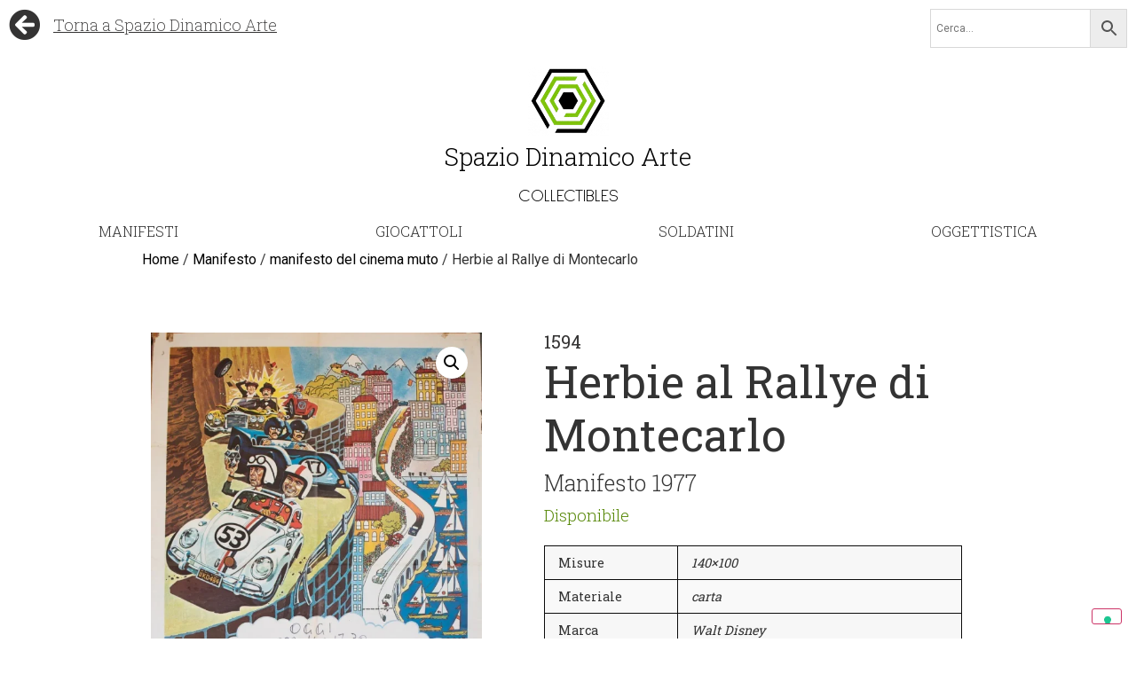

--- FILE ---
content_type: text/html; charset=UTF-8
request_url: https://spaziodinamicoarte.com/product/herbie-al-rallye-di-montecarlo/
body_size: 17464
content:
<!doctype html>
<html lang="it-IT">
<head>
	
	
	<!-- Global site tag (gtag.js) - Google Analytics -->
<script async src="https://www.googletagmanager.com/gtag/js?id=UA-200559416-1">
</script>
<script>
  window.dataLayer = window.dataLayer || [];
  function gtag(){dataLayer.push(arguments);}
  gtag('js', new Date());

  gtag('config', 'UA-200559416-1');
</script>	
	
	
	<meta charset="UTF-8">
		<meta name="viewport" content="width=device-width, initial-scale=1">
	<link rel="profile" href="http://gmpg.org/xfn/11">
	<meta name='robots' content='index, follow, max-image-preview:large, max-snippet:-1, max-video-preview:-1' />

	<!-- This site is optimized with the Yoast SEO plugin v26.6 - https://yoast.com/wordpress/plugins/seo/ -->
	<title>Herbie al Rallye di Montecarlo - Spazio Dinamico Arte</title>
	<link rel="canonical" href="https://spaziodinamicoarte.com/product/herbie-al-rallye-di-montecarlo/" />
	<meta property="og:locale" content="it_IT" />
	<meta property="og:type" content="article" />
	<meta property="og:title" content="Herbie al Rallye di Montecarlo - Spazio Dinamico Arte" />
	<meta property="og:description" content="Manifesto 1977" />
	<meta property="og:url" content="https://spaziodinamicoarte.com/product/herbie-al-rallye-di-montecarlo/" />
	<meta property="og:site_name" content="Spazio Dinamico Arte" />
	<meta property="article:publisher" content="https://www.facebook.com/spaziodinamicoarte.it" />
	<meta name="twitter:card" content="summary_large_image" />
	<script type="application/ld+json" class="yoast-schema-graph">{"@context":"https://schema.org","@graph":[{"@type":"WebPage","@id":"https://spaziodinamicoarte.com/product/herbie-al-rallye-di-montecarlo/","url":"https://spaziodinamicoarte.com/product/herbie-al-rallye-di-montecarlo/","name":"Herbie al Rallye di Montecarlo - Spazio Dinamico Arte","isPartOf":{"@id":"https://spaziodinamicoarte.com/#website"},"primaryImageOfPage":{"@id":"https://spaziodinamicoarte.com/product/herbie-al-rallye-di-montecarlo/#primaryimage"},"image":{"@id":"https://spaziodinamicoarte.com/product/herbie-al-rallye-di-montecarlo/#primaryimage"},"thumbnailUrl":"https://spaziodinamicoarte.com/wp-content/uploads/2022/10/1594-scaled.webp","datePublished":"2022-10-28T13:19:14+00:00","breadcrumb":{"@id":"https://spaziodinamicoarte.com/product/herbie-al-rallye-di-montecarlo/#breadcrumb"},"inLanguage":"it-IT","potentialAction":[{"@type":"ReadAction","target":["https://spaziodinamicoarte.com/product/herbie-al-rallye-di-montecarlo/"]}]},{"@type":"ImageObject","inLanguage":"it-IT","@id":"https://spaziodinamicoarte.com/product/herbie-al-rallye-di-montecarlo/#primaryimage","url":"https://spaziodinamicoarte.com/wp-content/uploads/2022/10/1594-scaled.webp","contentUrl":"https://spaziodinamicoarte.com/wp-content/uploads/2022/10/1594-scaled.webp","width":756,"height":1080},{"@type":"BreadcrumbList","@id":"https://spaziodinamicoarte.com/product/herbie-al-rallye-di-montecarlo/#breadcrumb","itemListElement":[{"@type":"ListItem","position":1,"name":"Home","item":"https://spaziodinamicoarte.com/"},{"@type":"ListItem","position":2,"name":"Shop","item":"https://spaziodinamicoarte.com/shop/"},{"@type":"ListItem","position":3,"name":"Herbie al Rallye di Montecarlo"}]},{"@type":"WebSite","@id":"https://spaziodinamicoarte.com/#website","url":"https://spaziodinamicoarte.com/","name":"Spazio Dinamico Arte","description":"Galleria d&#039;arte | Spazio Dinamico Arte | Opere, eventi e mostre","publisher":{"@id":"https://spaziodinamicoarte.com/#organization"},"potentialAction":[{"@type":"SearchAction","target":{"@type":"EntryPoint","urlTemplate":"https://spaziodinamicoarte.com/?s={search_term_string}"},"query-input":{"@type":"PropertyValueSpecification","valueRequired":true,"valueName":"search_term_string"}}],"inLanguage":"it-IT"},{"@type":"Organization","@id":"https://spaziodinamicoarte.com/#organization","name":"spazio dinamico arte","url":"https://spaziodinamicoarte.com/","logo":{"@type":"ImageObject","inLanguage":"it-IT","@id":"https://spaziodinamicoarte.com/#/schema/logo/image/","url":"https://spaziodinamicoarte.com/wp-content/uploads/2021/02/spzdnm-removebg-preview-e1613561187513.png","contentUrl":"https://spaziodinamicoarte.com/wp-content/uploads/2021/02/spzdnm-removebg-preview-e1613561187513.png","width":175,"height":150,"caption":"spazio dinamico arte"},"image":{"@id":"https://spaziodinamicoarte.com/#/schema/logo/image/"},"sameAs":["https://www.facebook.com/spaziodinamicoarte.it","https://www.instagram.com/spaziodinamicoarte/"]}]}</script>
	<!-- / Yoast SEO plugin. -->


<link rel='dns-prefetch' href='//cdn.iubenda.com' />
<link rel="alternate" type="application/rss+xml" title="Spazio Dinamico Arte &raquo; Feed" href="https://spaziodinamicoarte.com/feed/" />
<link rel="alternate" type="application/rss+xml" title="Spazio Dinamico Arte &raquo; Feed dei commenti" href="https://spaziodinamicoarte.com/comments/feed/" />
<link rel="alternate" title="oEmbed (JSON)" type="application/json+oembed" href="https://spaziodinamicoarte.com/wp-json/oembed/1.0/embed?url=https%3A%2F%2Fspaziodinamicoarte.com%2Fproduct%2Fherbie-al-rallye-di-montecarlo%2F" />
<link rel="alternate" title="oEmbed (XML)" type="text/xml+oembed" href="https://spaziodinamicoarte.com/wp-json/oembed/1.0/embed?url=https%3A%2F%2Fspaziodinamicoarte.com%2Fproduct%2Fherbie-al-rallye-di-montecarlo%2F&#038;format=xml" />
<style id='wp-img-auto-sizes-contain-inline-css' type='text/css'>
img:is([sizes=auto i],[sizes^="auto," i]){contain-intrinsic-size:3000px 1500px}
/*# sourceURL=wp-img-auto-sizes-contain-inline-css */
</style>
<link rel='stylesheet' id='sbi_styles-css' href='https://spaziodinamicoarte.com/wp-content/plugins/instagram-feed/css/sbi-styles.min.css?ver=6.6.1' type='text/css' media='all' />
<link rel='stylesheet' id='bdt-uikit-css' href='https://spaziodinamicoarte.com/wp-content/plugins/bdthemes-element-pack-lite/assets/css/bdt-uikit.css?ver=3.17.0' type='text/css' media='all' />
<link rel='stylesheet' id='ep-helper-css' href='https://spaziodinamicoarte.com/wp-content/plugins/bdthemes-element-pack-lite/assets/css/ep-helper.css?ver=5.7.8' type='text/css' media='all' />
<style id='wp-emoji-styles-inline-css' type='text/css'>

	img.wp-smiley, img.emoji {
		display: inline !important;
		border: none !important;
		box-shadow: none !important;
		height: 1em !important;
		width: 1em !important;
		margin: 0 0.07em !important;
		vertical-align: -0.1em !important;
		background: none !important;
		padding: 0 !important;
	}
/*# sourceURL=wp-emoji-styles-inline-css */
</style>
<link rel='stylesheet' id='wp-block-library-css' href='https://spaziodinamicoarte.com/wp-includes/css/dist/block-library/style.min.css?ver=6.9' type='text/css' media='all' />
<link rel='stylesheet' id='wc-blocks-style-css' href='https://spaziodinamicoarte.com/wp-content/plugins/woocommerce/assets/client/blocks/wc-blocks.css?ver=wc-9.2.4' type='text/css' media='all' />
<style id='global-styles-inline-css' type='text/css'>
:root{--wp--preset--aspect-ratio--square: 1;--wp--preset--aspect-ratio--4-3: 4/3;--wp--preset--aspect-ratio--3-4: 3/4;--wp--preset--aspect-ratio--3-2: 3/2;--wp--preset--aspect-ratio--2-3: 2/3;--wp--preset--aspect-ratio--16-9: 16/9;--wp--preset--aspect-ratio--9-16: 9/16;--wp--preset--color--black: #000000;--wp--preset--color--cyan-bluish-gray: #abb8c3;--wp--preset--color--white: #ffffff;--wp--preset--color--pale-pink: #f78da7;--wp--preset--color--vivid-red: #cf2e2e;--wp--preset--color--luminous-vivid-orange: #ff6900;--wp--preset--color--luminous-vivid-amber: #fcb900;--wp--preset--color--light-green-cyan: #7bdcb5;--wp--preset--color--vivid-green-cyan: #00d084;--wp--preset--color--pale-cyan-blue: #8ed1fc;--wp--preset--color--vivid-cyan-blue: #0693e3;--wp--preset--color--vivid-purple: #9b51e0;--wp--preset--gradient--vivid-cyan-blue-to-vivid-purple: linear-gradient(135deg,rgb(6,147,227) 0%,rgb(155,81,224) 100%);--wp--preset--gradient--light-green-cyan-to-vivid-green-cyan: linear-gradient(135deg,rgb(122,220,180) 0%,rgb(0,208,130) 100%);--wp--preset--gradient--luminous-vivid-amber-to-luminous-vivid-orange: linear-gradient(135deg,rgb(252,185,0) 0%,rgb(255,105,0) 100%);--wp--preset--gradient--luminous-vivid-orange-to-vivid-red: linear-gradient(135deg,rgb(255,105,0) 0%,rgb(207,46,46) 100%);--wp--preset--gradient--very-light-gray-to-cyan-bluish-gray: linear-gradient(135deg,rgb(238,238,238) 0%,rgb(169,184,195) 100%);--wp--preset--gradient--cool-to-warm-spectrum: linear-gradient(135deg,rgb(74,234,220) 0%,rgb(151,120,209) 20%,rgb(207,42,186) 40%,rgb(238,44,130) 60%,rgb(251,105,98) 80%,rgb(254,248,76) 100%);--wp--preset--gradient--blush-light-purple: linear-gradient(135deg,rgb(255,206,236) 0%,rgb(152,150,240) 100%);--wp--preset--gradient--blush-bordeaux: linear-gradient(135deg,rgb(254,205,165) 0%,rgb(254,45,45) 50%,rgb(107,0,62) 100%);--wp--preset--gradient--luminous-dusk: linear-gradient(135deg,rgb(255,203,112) 0%,rgb(199,81,192) 50%,rgb(65,88,208) 100%);--wp--preset--gradient--pale-ocean: linear-gradient(135deg,rgb(255,245,203) 0%,rgb(182,227,212) 50%,rgb(51,167,181) 100%);--wp--preset--gradient--electric-grass: linear-gradient(135deg,rgb(202,248,128) 0%,rgb(113,206,126) 100%);--wp--preset--gradient--midnight: linear-gradient(135deg,rgb(2,3,129) 0%,rgb(40,116,252) 100%);--wp--preset--font-size--small: 13px;--wp--preset--font-size--medium: 20px;--wp--preset--font-size--large: 36px;--wp--preset--font-size--x-large: 42px;--wp--preset--font-family--inter: "Inter", sans-serif;--wp--preset--font-family--cardo: Cardo;--wp--preset--spacing--20: 0.44rem;--wp--preset--spacing--30: 0.67rem;--wp--preset--spacing--40: 1rem;--wp--preset--spacing--50: 1.5rem;--wp--preset--spacing--60: 2.25rem;--wp--preset--spacing--70: 3.38rem;--wp--preset--spacing--80: 5.06rem;--wp--preset--shadow--natural: 6px 6px 9px rgba(0, 0, 0, 0.2);--wp--preset--shadow--deep: 12px 12px 50px rgba(0, 0, 0, 0.4);--wp--preset--shadow--sharp: 6px 6px 0px rgba(0, 0, 0, 0.2);--wp--preset--shadow--outlined: 6px 6px 0px -3px rgb(255, 255, 255), 6px 6px rgb(0, 0, 0);--wp--preset--shadow--crisp: 6px 6px 0px rgb(0, 0, 0);}:where(.is-layout-flex){gap: 0.5em;}:where(.is-layout-grid){gap: 0.5em;}body .is-layout-flex{display: flex;}.is-layout-flex{flex-wrap: wrap;align-items: center;}.is-layout-flex > :is(*, div){margin: 0;}body .is-layout-grid{display: grid;}.is-layout-grid > :is(*, div){margin: 0;}:where(.wp-block-columns.is-layout-flex){gap: 2em;}:where(.wp-block-columns.is-layout-grid){gap: 2em;}:where(.wp-block-post-template.is-layout-flex){gap: 1.25em;}:where(.wp-block-post-template.is-layout-grid){gap: 1.25em;}.has-black-color{color: var(--wp--preset--color--black) !important;}.has-cyan-bluish-gray-color{color: var(--wp--preset--color--cyan-bluish-gray) !important;}.has-white-color{color: var(--wp--preset--color--white) !important;}.has-pale-pink-color{color: var(--wp--preset--color--pale-pink) !important;}.has-vivid-red-color{color: var(--wp--preset--color--vivid-red) !important;}.has-luminous-vivid-orange-color{color: var(--wp--preset--color--luminous-vivid-orange) !important;}.has-luminous-vivid-amber-color{color: var(--wp--preset--color--luminous-vivid-amber) !important;}.has-light-green-cyan-color{color: var(--wp--preset--color--light-green-cyan) !important;}.has-vivid-green-cyan-color{color: var(--wp--preset--color--vivid-green-cyan) !important;}.has-pale-cyan-blue-color{color: var(--wp--preset--color--pale-cyan-blue) !important;}.has-vivid-cyan-blue-color{color: var(--wp--preset--color--vivid-cyan-blue) !important;}.has-vivid-purple-color{color: var(--wp--preset--color--vivid-purple) !important;}.has-black-background-color{background-color: var(--wp--preset--color--black) !important;}.has-cyan-bluish-gray-background-color{background-color: var(--wp--preset--color--cyan-bluish-gray) !important;}.has-white-background-color{background-color: var(--wp--preset--color--white) !important;}.has-pale-pink-background-color{background-color: var(--wp--preset--color--pale-pink) !important;}.has-vivid-red-background-color{background-color: var(--wp--preset--color--vivid-red) !important;}.has-luminous-vivid-orange-background-color{background-color: var(--wp--preset--color--luminous-vivid-orange) !important;}.has-luminous-vivid-amber-background-color{background-color: var(--wp--preset--color--luminous-vivid-amber) !important;}.has-light-green-cyan-background-color{background-color: var(--wp--preset--color--light-green-cyan) !important;}.has-vivid-green-cyan-background-color{background-color: var(--wp--preset--color--vivid-green-cyan) !important;}.has-pale-cyan-blue-background-color{background-color: var(--wp--preset--color--pale-cyan-blue) !important;}.has-vivid-cyan-blue-background-color{background-color: var(--wp--preset--color--vivid-cyan-blue) !important;}.has-vivid-purple-background-color{background-color: var(--wp--preset--color--vivid-purple) !important;}.has-black-border-color{border-color: var(--wp--preset--color--black) !important;}.has-cyan-bluish-gray-border-color{border-color: var(--wp--preset--color--cyan-bluish-gray) !important;}.has-white-border-color{border-color: var(--wp--preset--color--white) !important;}.has-pale-pink-border-color{border-color: var(--wp--preset--color--pale-pink) !important;}.has-vivid-red-border-color{border-color: var(--wp--preset--color--vivid-red) !important;}.has-luminous-vivid-orange-border-color{border-color: var(--wp--preset--color--luminous-vivid-orange) !important;}.has-luminous-vivid-amber-border-color{border-color: var(--wp--preset--color--luminous-vivid-amber) !important;}.has-light-green-cyan-border-color{border-color: var(--wp--preset--color--light-green-cyan) !important;}.has-vivid-green-cyan-border-color{border-color: var(--wp--preset--color--vivid-green-cyan) !important;}.has-pale-cyan-blue-border-color{border-color: var(--wp--preset--color--pale-cyan-blue) !important;}.has-vivid-cyan-blue-border-color{border-color: var(--wp--preset--color--vivid-cyan-blue) !important;}.has-vivid-purple-border-color{border-color: var(--wp--preset--color--vivid-purple) !important;}.has-vivid-cyan-blue-to-vivid-purple-gradient-background{background: var(--wp--preset--gradient--vivid-cyan-blue-to-vivid-purple) !important;}.has-light-green-cyan-to-vivid-green-cyan-gradient-background{background: var(--wp--preset--gradient--light-green-cyan-to-vivid-green-cyan) !important;}.has-luminous-vivid-amber-to-luminous-vivid-orange-gradient-background{background: var(--wp--preset--gradient--luminous-vivid-amber-to-luminous-vivid-orange) !important;}.has-luminous-vivid-orange-to-vivid-red-gradient-background{background: var(--wp--preset--gradient--luminous-vivid-orange-to-vivid-red) !important;}.has-very-light-gray-to-cyan-bluish-gray-gradient-background{background: var(--wp--preset--gradient--very-light-gray-to-cyan-bluish-gray) !important;}.has-cool-to-warm-spectrum-gradient-background{background: var(--wp--preset--gradient--cool-to-warm-spectrum) !important;}.has-blush-light-purple-gradient-background{background: var(--wp--preset--gradient--blush-light-purple) !important;}.has-blush-bordeaux-gradient-background{background: var(--wp--preset--gradient--blush-bordeaux) !important;}.has-luminous-dusk-gradient-background{background: var(--wp--preset--gradient--luminous-dusk) !important;}.has-pale-ocean-gradient-background{background: var(--wp--preset--gradient--pale-ocean) !important;}.has-electric-grass-gradient-background{background: var(--wp--preset--gradient--electric-grass) !important;}.has-midnight-gradient-background{background: var(--wp--preset--gradient--midnight) !important;}.has-small-font-size{font-size: var(--wp--preset--font-size--small) !important;}.has-medium-font-size{font-size: var(--wp--preset--font-size--medium) !important;}.has-large-font-size{font-size: var(--wp--preset--font-size--large) !important;}.has-x-large-font-size{font-size: var(--wp--preset--font-size--x-large) !important;}
/*# sourceURL=global-styles-inline-css */
</style>

<style id='classic-theme-styles-inline-css' type='text/css'>
/*! This file is auto-generated */
.wp-block-button__link{color:#fff;background-color:#32373c;border-radius:9999px;box-shadow:none;text-decoration:none;padding:calc(.667em + 2px) calc(1.333em + 2px);font-size:1.125em}.wp-block-file__button{background:#32373c;color:#fff;text-decoration:none}
/*# sourceURL=/wp-includes/css/classic-themes.min.css */
</style>
<link rel='stylesheet' id='photoswipe-css' href='https://spaziodinamicoarte.com/wp-content/plugins/woocommerce/assets/css/photoswipe/photoswipe.min.css?ver=9.2.4' type='text/css' media='all' />
<link rel='stylesheet' id='photoswipe-default-skin-css' href='https://spaziodinamicoarte.com/wp-content/plugins/woocommerce/assets/css/photoswipe/default-skin/default-skin.min.css?ver=9.2.4' type='text/css' media='all' />
<link rel='stylesheet' id='woocommerce-layout-css' href='https://spaziodinamicoarte.com/wp-content/plugins/woocommerce/assets/css/woocommerce-layout.css?ver=9.2.4' type='text/css' media='all' />
<link rel='stylesheet' id='woocommerce-smallscreen-css' href='https://spaziodinamicoarte.com/wp-content/plugins/woocommerce/assets/css/woocommerce-smallscreen.css?ver=9.2.4' type='text/css' media='only screen and (max-width: 768px)' />
<link rel='stylesheet' id='woocommerce-general-css' href='https://spaziodinamicoarte.com/wp-content/plugins/woocommerce/assets/css/woocommerce.css?ver=9.2.4' type='text/css' media='all' />
<style id='woocommerce-inline-inline-css' type='text/css'>
.woocommerce form .form-row .required { visibility: visible; }
/*# sourceURL=woocommerce-inline-inline-css */
</style>
<link rel='stylesheet' id='aws-style-css' href='https://spaziodinamicoarte.com/wp-content/plugins/advanced-woo-search/assets/css/common.min.css?ver=3.15' type='text/css' media='all' />
<link rel='stylesheet' id='hello-elementor-css' href='https://spaziodinamicoarte.com/wp-content/themes/hello-elementor/style.min.css?ver=2.3.1' type='text/css' media='all' />
<link rel='stylesheet' id='hello-elementor-theme-style-css' href='https://spaziodinamicoarte.com/wp-content/themes/hello-elementor/theme.min.css?ver=2.3.1' type='text/css' media='all' />
<link rel='stylesheet' id='jet-woo-builder-css' href='https://spaziodinamicoarte.com/wp-content/plugins/jet-woo-builder/assets/css/jet-woo-builder.css?ver=1.10.4' type='text/css' media='all' />
<style id='jet-woo-builder-inline-css' type='text/css'>
@font-face {
			font-family: "WooCommerce";
			src: url("https://spaziodinamicoarte.com/wp-content/plugins/woocommerce/assets/fonts/WooCommerce.eot");
			src: url("https://spaziodinamicoarte.com/wp-content/plugins/woocommerce/assets/fonts/WooCommerce.eot?#iefix") format("embedded-opentype"),
				url("https://spaziodinamicoarte.com/wp-content/plugins/woocommerce/assets/fonts/WooCommerce.woff") format("woff"),
				url("https://spaziodinamicoarte.com/wp-content/plugins/woocommerce/assets/fonts/WooCommerce.ttf") format("truetype"),
				url("https://spaziodinamicoarte.com/wp-content/plugins/woocommerce/assets/fonts/WooCommerce.svg#WooCommerce") format("svg");
			font-weight: normal;
			font-style: normal;
			}
/*# sourceURL=jet-woo-builder-inline-css */
</style>
<link rel='stylesheet' id='jet-woo-builder-frontend-css' href='https://spaziodinamicoarte.com/wp-content/plugins/jet-woo-builder/assets/css/lib/jetwoobuilder-frontend-font/css/jetwoobuilder-frontend-font.css?ver=1.10.4' type='text/css' media='all' />
<link rel='stylesheet' id='elementor-frontend-css' href='https://spaziodinamicoarte.com/wp-content/plugins/elementor/assets/css/frontend.min.css?ver=3.24.0' type='text/css' media='all' />
<link rel='stylesheet' id='elementor-post-3243-css' href='https://spaziodinamicoarte.com/wp-content/uploads/elementor/css/post-3243.css?ver=1729499943' type='text/css' media='all' />
<link rel='stylesheet' id='elementor-icons-css' href='https://spaziodinamicoarte.com/wp-content/plugins/elementor/assets/lib/eicons/css/elementor-icons.min.css?ver=5.31.0' type='text/css' media='all' />
<link rel='stylesheet' id='swiper-css' href='https://spaziodinamicoarte.com/wp-content/plugins/elementor/assets/lib/swiper/v8/css/swiper.min.css?ver=8.4.5' type='text/css' media='all' />
<link rel='stylesheet' id='e-swiper-css' href='https://spaziodinamicoarte.com/wp-content/plugins/elementor/assets/css/conditionals/e-swiper.min.css?ver=3.24.0' type='text/css' media='all' />
<link rel='stylesheet' id='elementor-post-12-css' href='https://spaziodinamicoarte.com/wp-content/uploads/elementor/css/post-12.css?ver=1729499943' type='text/css' media='all' />
<link rel='stylesheet' id='elementor-pro-css' href='https://spaziodinamicoarte.com/wp-content/plugins/elementor-pro/assets/css/frontend.min.css?ver=3.2.1' type='text/css' media='all' />
<link rel='stylesheet' id='sbistyles-css' href='https://spaziodinamicoarte.com/wp-content/plugins/instagram-feed/css/sbi-styles.min.css?ver=6.6.1' type='text/css' media='all' />
<link rel='stylesheet' id='font-awesome-5-all-css' href='https://spaziodinamicoarte.com/wp-content/plugins/elementor/assets/lib/font-awesome/css/all.min.css?ver=3.24.0' type='text/css' media='all' />
<link rel='stylesheet' id='font-awesome-4-shim-css' href='https://spaziodinamicoarte.com/wp-content/plugins/elementor/assets/lib/font-awesome/css/v4-shims.min.css?ver=3.24.0' type='text/css' media='all' />
<link rel='stylesheet' id='elementor-global-css' href='https://spaziodinamicoarte.com/wp-content/uploads/elementor/css/global.css?ver=1729499944' type='text/css' media='all' />
<link rel='stylesheet' id='elementor-post-2950-css' href='https://spaziodinamicoarte.com/wp-content/uploads/elementor/css/post-2950.css?ver=1729499944' type='text/css' media='all' />
<link rel='stylesheet' id='elementor-post-75-css' href='https://spaziodinamicoarte.com/wp-content/uploads/elementor/css/post-75.css?ver=1742370031' type='text/css' media='all' />
<link rel='stylesheet' id='elementor-post-3528-css' href='https://spaziodinamicoarte.com/wp-content/uploads/elementor/css/post-3528.css?ver=1729499944' type='text/css' media='all' />
<link rel='stylesheet' id='elementor-post-290-css' href='https://spaziodinamicoarte.com/wp-content/uploads/elementor/css/post-290.css?ver=1729499944' type='text/css' media='all' />
<link rel='stylesheet' id='parent_style-css' href='https://spaziodinamicoarte.com/wp-content/themes/hello-elementor/style.css?ver=6.9' type='text/css' media='all' />
<link rel='stylesheet' id='child-style-css' href='https://spaziodinamicoarte.com/wp-content/themes/hello-elementor-child/style.css?ver=1.0.0' type='text/css' media='all' />
<link rel='stylesheet' id='google-fonts-1-css' href='https://fonts.googleapis.com/css?family=Roboto+Slab%3A100%2C100italic%2C200%2C200italic%2C300%2C300italic%2C400%2C400italic%2C500%2C500italic%2C600%2C600italic%2C700%2C700italic%2C800%2C800italic%2C900%2C900italic%7CRoboto%3A100%2C100italic%2C200%2C200italic%2C300%2C300italic%2C400%2C400italic%2C500%2C500italic%2C600%2C600italic%2C700%2C700italic%2C800%2C800italic%2C900%2C900italic%7CSulphur+Point%3A100%2C100italic%2C200%2C200italic%2C300%2C300italic%2C400%2C400italic%2C500%2C500italic%2C600%2C600italic%2C700%2C700italic%2C800%2C800italic%2C900%2C900italic%7CMontserrat%3A100%2C100italic%2C200%2C200italic%2C300%2C300italic%2C400%2C400italic%2C500%2C500italic%2C600%2C600italic%2C700%2C700italic%2C800%2C800italic%2C900%2C900italic&#038;display=auto&#038;ver=6.9' type='text/css' media='all' />
<link rel='stylesheet' id='elementor-icons-shared-0-css' href='https://spaziodinamicoarte.com/wp-content/plugins/elementor/assets/lib/font-awesome/css/fontawesome.min.css?ver=5.15.3' type='text/css' media='all' />
<link rel='stylesheet' id='elementor-icons-fa-solid-css' href='https://spaziodinamicoarte.com/wp-content/plugins/elementor/assets/lib/font-awesome/css/solid.min.css?ver=5.15.3' type='text/css' media='all' />
<link rel='stylesheet' id='elementor-icons-fa-brands-css' href='https://spaziodinamicoarte.com/wp-content/plugins/elementor/assets/lib/font-awesome/css/brands.min.css?ver=5.15.3' type='text/css' media='all' />
<link rel="preconnect" href="https://fonts.gstatic.com/" crossorigin>
<script  type="text/javascript" class=" _iub_cs_skip" type="text/javascript" id="iubenda-head-inline-scripts-0">
/* <![CDATA[ */

var _iub = _iub || [];
_iub.csConfiguration = {"invalidateConsentWithoutLog":true,"consentOnContinuedBrowsing":false,"whitelabel":false,"lang":"it","floatingPreferencesButtonDisplay":"bottom-right","siteId":2523715,"perPurposeConsent":true,"enableTcf":true,"googleAdditionalConsentMode":true,"cookiePolicyId":40716488, "banner":{ "closeButtonRejects":true,"acceptButtonDisplay":true,"customizeButtonDisplay":true,"explicitWithdrawal":true,"position":"float-top-center","rejectButtonDisplay":true,"listPurposes":true }};

//# sourceURL=iubenda-head-inline-scripts-0
/* ]]> */
</script>
<script  type="text/javascript" class=" _iub_cs_skip" type="text/javascript" src="//cdn.iubenda.com/cs/tcf/stub-v2.js?ver=3.11.0" id="iubenda-head-scripts-0-js"></script>
<script  type="text/javascript" class=" _iub_cs_skip" type="text/javascript" src="//cdn.iubenda.com/cs/tcf/safe-tcf-v2.js?ver=3.11.0" id="iubenda-head-scripts-1-js"></script>
<script  type="text/javascript" charset="UTF-8" async="" class=" _iub_cs_skip" type="text/javascript" src="//cdn.iubenda.com/cs/iubenda_cs.js?ver=3.11.0" id="iubenda-head-scripts-2-js"></script>
<script type="text/javascript" src="https://spaziodinamicoarte.com/wp-includes/js/jquery/jquery.min.js?ver=3.7.1" id="jquery-core-js"></script>
<script type="text/javascript" src="https://spaziodinamicoarte.com/wp-includes/js/jquery/jquery-migrate.min.js?ver=3.4.1" id="jquery-migrate-js"></script>
<script type="text/javascript" src="https://spaziodinamicoarte.com/wp-content/plugins/woocommerce/assets/js/jquery-blockui/jquery.blockUI.min.js?ver=2.7.0-wc.9.2.4" id="jquery-blockui-js" defer="defer" data-wp-strategy="defer"></script>
<script type="text/javascript" id="wc-add-to-cart-js-extra">
/* <![CDATA[ */
var wc_add_to_cart_params = {"ajax_url":"/wp-admin/admin-ajax.php","wc_ajax_url":"/?wc-ajax=%%endpoint%%","i18n_view_cart":"View cart","cart_url":"https://spaziodinamicoarte.com/carrello/","is_cart":"","cart_redirect_after_add":"no"};
//# sourceURL=wc-add-to-cart-js-extra
/* ]]> */
</script>
<script type="text/javascript" src="https://spaziodinamicoarte.com/wp-content/plugins/woocommerce/assets/js/frontend/add-to-cart.min.js?ver=9.2.4" id="wc-add-to-cart-js" defer="defer" data-wp-strategy="defer"></script>
<script type="text/javascript" src="https://spaziodinamicoarte.com/wp-content/plugins/woocommerce/assets/js/zoom/jquery.zoom.min.js?ver=1.7.21-wc.9.2.4" id="zoom-js" defer="defer" data-wp-strategy="defer"></script>
<script type="text/javascript" src="https://spaziodinamicoarte.com/wp-content/plugins/woocommerce/assets/js/flexslider/jquery.flexslider.min.js?ver=2.7.2-wc.9.2.4" id="flexslider-js" defer="defer" data-wp-strategy="defer"></script>
<script type="text/javascript" src="https://spaziodinamicoarte.com/wp-content/plugins/woocommerce/assets/js/photoswipe/photoswipe.min.js?ver=4.1.1-wc.9.2.4" id="photoswipe-js" defer="defer" data-wp-strategy="defer"></script>
<script type="text/javascript" src="https://spaziodinamicoarte.com/wp-content/plugins/woocommerce/assets/js/photoswipe/photoswipe-ui-default.min.js?ver=4.1.1-wc.9.2.4" id="photoswipe-ui-default-js" defer="defer" data-wp-strategy="defer"></script>
<script type="text/javascript" id="wc-single-product-js-extra">
/* <![CDATA[ */
var wc_single_product_params = {"i18n_required_rating_text":"Please select a rating","review_rating_required":"yes","flexslider":{"rtl":false,"animation":"slide","smoothHeight":true,"directionNav":false,"controlNav":"thumbnails","slideshow":false,"animationSpeed":500,"animationLoop":false,"allowOneSlide":false},"zoom_enabled":"1","zoom_options":[],"photoswipe_enabled":"1","photoswipe_options":{"shareEl":false,"closeOnScroll":false,"history":false,"hideAnimationDuration":0,"showAnimationDuration":0},"flexslider_enabled":"1"};
//# sourceURL=wc-single-product-js-extra
/* ]]> */
</script>
<script type="text/javascript" src="https://spaziodinamicoarte.com/wp-content/plugins/woocommerce/assets/js/frontend/single-product.min.js?ver=9.2.4" id="wc-single-product-js" defer="defer" data-wp-strategy="defer"></script>
<script type="text/javascript" src="https://spaziodinamicoarte.com/wp-content/plugins/woocommerce/assets/js/js-cookie/js.cookie.min.js?ver=2.1.4-wc.9.2.4" id="js-cookie-js" defer="defer" data-wp-strategy="defer"></script>
<script type="text/javascript" id="woocommerce-js-extra">
/* <![CDATA[ */
var woocommerce_params = {"ajax_url":"/wp-admin/admin-ajax.php","wc_ajax_url":"/?wc-ajax=%%endpoint%%"};
//# sourceURL=woocommerce-js-extra
/* ]]> */
</script>
<script type="text/javascript" src="https://spaziodinamicoarte.com/wp-content/plugins/woocommerce/assets/js/frontend/woocommerce.min.js?ver=9.2.4" id="woocommerce-js" defer="defer" data-wp-strategy="defer"></script>
<script type="text/javascript" src="https://spaziodinamicoarte.com/wp-content/plugins/elementor/assets/lib/font-awesome/js/v4-shims.min.js?ver=3.24.0" id="font-awesome-4-shim-js"></script>
<link rel="https://api.w.org/" href="https://spaziodinamicoarte.com/wp-json/" /><link rel="alternate" title="JSON" type="application/json" href="https://spaziodinamicoarte.com/wp-json/wp/v2/product/4007" /><link rel="EditURI" type="application/rsd+xml" title="RSD" href="https://spaziodinamicoarte.com/xmlrpc.php?rsd" />
<meta name="generator" content="WordPress 6.9" />
<meta name="generator" content="WooCommerce 9.2.4" />
<link rel='shortlink' href='https://spaziodinamicoarte.com/?p=4007' />
	<noscript><style>.woocommerce-product-gallery{ opacity: 1 !important; }</style></noscript>
	<meta name="generator" content="Elementor 3.24.0; features: additional_custom_breakpoints; settings: css_print_method-external, google_font-enabled, font_display-auto">
<style type="text/css">.recentcomments a{display:inline !important;padding:0 !important;margin:0 !important;}</style>			<style>
				.e-con.e-parent:nth-of-type(n+4):not(.e-lazyloaded):not(.e-no-lazyload),
				.e-con.e-parent:nth-of-type(n+4):not(.e-lazyloaded):not(.e-no-lazyload) * {
					background-image: none !important;
				}
				@media screen and (max-height: 1024px) {
					.e-con.e-parent:nth-of-type(n+3):not(.e-lazyloaded):not(.e-no-lazyload),
					.e-con.e-parent:nth-of-type(n+3):not(.e-lazyloaded):not(.e-no-lazyload) * {
						background-image: none !important;
					}
				}
				@media screen and (max-height: 640px) {
					.e-con.e-parent:nth-of-type(n+2):not(.e-lazyloaded):not(.e-no-lazyload),
					.e-con.e-parent:nth-of-type(n+2):not(.e-lazyloaded):not(.e-no-lazyload) * {
						background-image: none !important;
					}
				}
			</style>
			<style class='wp-fonts-local' type='text/css'>
@font-face{font-family:Inter;font-style:normal;font-weight:300 900;font-display:fallback;src:url('https://spaziodinamicoarte.com/wp-content/plugins/woocommerce/assets/fonts/Inter-VariableFont_slnt,wght.woff2') format('woff2');font-stretch:normal;}
@font-face{font-family:Cardo;font-style:normal;font-weight:400;font-display:fallback;src:url('https://spaziodinamicoarte.com/wp-content/plugins/woocommerce/assets/fonts/cardo_normal_400.woff2') format('woff2');}
</style>
<link rel="icon" href="https://spaziodinamicoarte.com/wp-content/uploads/2021/02/cropped-spzdnm-removebg-preview-e1613561187513-100x100.webp" sizes="32x32" />
<link rel="icon" href="https://spaziodinamicoarte.com/wp-content/uploads/2021/02/cropped-spzdnm-removebg-preview-e1613561187513-300x300.webp" sizes="192x192" />
<link rel="apple-touch-icon" href="https://spaziodinamicoarte.com/wp-content/uploads/2021/02/cropped-spzdnm-removebg-preview-e1613561187513-300x300.webp" />
<meta name="msapplication-TileImage" content="https://spaziodinamicoarte.com/wp-content/uploads/2021/02/cropped-spzdnm-removebg-preview-e1613561187513-300x300.webp" />
<link rel='stylesheet' id='e-animation-grow-css' href='https://spaziodinamicoarte.com/wp-content/plugins/elementor/assets/lib/animations/styles/e-animation-grow.min.css?ver=3.24.0' type='text/css' media='all' />
<link rel='stylesheet' id='widget-icon-box-css' href='https://spaziodinamicoarte.com/wp-content/plugins/elementor/assets/css/widget-icon-box.min.css?ver=3.24.0' type='text/css' media='all' />
<link rel='stylesheet' id='widget-image-css' href='https://spaziodinamicoarte.com/wp-content/plugins/elementor/assets/css/widget-image.min.css?ver=3.24.0' type='text/css' media='all' />
<link rel='stylesheet' id='widget-heading-css' href='https://spaziodinamicoarte.com/wp-content/plugins/elementor/assets/css/widget-heading.min.css?ver=3.24.0' type='text/css' media='all' />
<link rel='stylesheet' id='e-animation-fadeIn-css' href='https://spaziodinamicoarte.com/wp-content/plugins/elementor/assets/lib/animations/styles/fadeIn.min.css?ver=3.24.0' type='text/css' media='all' />
<link rel='stylesheet' id='widget-text-editor-css' href='https://spaziodinamicoarte.com/wp-content/plugins/elementor/assets/css/widget-text-editor.min.css?ver=3.24.0' type='text/css' media='all' />
<link rel='stylesheet' id='widget-social-icons-css' href='https://spaziodinamicoarte.com/wp-content/plugins/elementor/assets/css/widget-social-icons.min.css?ver=3.24.0' type='text/css' media='all' />
<link rel='stylesheet' id='e-apple-webkit-css' href='https://spaziodinamicoarte.com/wp-content/plugins/elementor/assets/css/conditionals/apple-webkit.min.css?ver=3.24.0' type='text/css' media='all' />
<link rel='stylesheet' id='e-animation-bounceIn-css' href='https://spaziodinamicoarte.com/wp-content/plugins/elementor/assets/lib/animations/styles/bounceIn.min.css?ver=3.24.0' type='text/css' media='all' />
<link rel='stylesheet' id='e-animation-float-css' href='https://spaziodinamicoarte.com/wp-content/plugins/elementor/assets/lib/animations/styles/e-animation-float.min.css?ver=3.24.0' type='text/css' media='all' />
</head>
<body class="wp-singular product-template-default single single-product postid-4007 wp-custom-logo wp-theme-hello-elementor wp-child-theme-hello-elementor-child theme-hello-elementor woocommerce woocommerce-page woocommerce-no-js elementor-default elementor-kit-12">

		<div data-elementor-type="header" data-elementor-id="2950" class="elementor elementor-2950 elementor-location-header">
		<div class="elementor-section-wrap">
					<section class="elementor-section elementor-top-section elementor-element elementor-element-4a98586 elementor-section-full_width elementor-section-height-default elementor-section-height-default" data-id="4a98586" data-element_type="section">
						<div class="elementor-container elementor-column-gap-default">
					<div class="elementor-column elementor-col-50 elementor-top-column elementor-element elementor-element-4aad8d3" data-id="4aad8d3" data-element_type="column">
			<div class="elementor-widget-wrap elementor-element-populated">
						<div class="elementor-element elementor-element-c1ac3d5 elementor-position-left elementor-mobile-position-left elementor-view-default elementor-vertical-align-top elementor-widget elementor-widget-icon-box" data-id="c1ac3d5" data-element_type="widget" data-widget_type="icon-box.default">
				<div class="elementor-widget-container">
					<div class="elementor-icon-box-wrapper">

						<div class="elementor-icon-box-icon">
				<a href="https://spaziodinamicoarte.com" class="elementor-icon elementor-animation-grow" tabindex="-1">
				<i aria-hidden="true" class="fas fa-arrow-circle-left"></i>				</a>
			</div>
			
						<div class="elementor-icon-box-content">

									<h3 class="elementor-icon-box-title">
						<a href="https://spaziodinamicoarte.com" >
							<u>Torna a Spazio Dinamico Arte </u>						</a>
					</h3>
				
				
			</div>
			
		</div>
				</div>
				</div>
					</div>
		</div>
				<div class="elementor-column elementor-col-50 elementor-top-column elementor-element elementor-element-ac78475" data-id="ac78475" data-element_type="column">
			<div class="elementor-widget-wrap elementor-element-populated">
						<div class="elementor-element elementor-element-8f6f0ed elementor-widget elementor-widget-shortcode" data-id="8f6f0ed" data-element_type="widget" data-widget_type="shortcode.default">
				<div class="elementor-widget-container">
					<div class="elementor-shortcode"><div class="aws-container" data-url="/?wc-ajax=aws_action" data-siteurl="https://spaziodinamicoarte.com" data-lang="" data-show-loader="true" data-show-more="true" data-show-page="true" data-ajax-search="true" data-show-clear="true" data-mobile-screen="false" data-use-analytics="false" data-min-chars="1" data-buttons-order="2" data-timeout="300" data-is-mobile="false" data-page-id="4007" data-tax="" ><form class="aws-search-form" action="https://spaziodinamicoarte.com/" method="get" role="search" ><div class="aws-wrapper"><label class="aws-search-label" for="694f20c680135">Cerca...</label><input type="search" name="s" id="694f20c680135" value="" class="aws-search-field" placeholder="Cerca..." autocomplete="off" /><input type="hidden" name="post_type" value="product"><input type="hidden" name="type_aws" value="true"><div class="aws-search-clear"><span>×</span></div><div class="aws-loader"></div></div><div class="aws-search-btn aws-form-btn"><span class="aws-search-btn_icon"><svg focusable="false" xmlns="http://www.w3.org/2000/svg" viewBox="0 0 24 24" width="24px"><path d="M15.5 14h-.79l-.28-.27C15.41 12.59 16 11.11 16 9.5 16 5.91 13.09 3 9.5 3S3 5.91 3 9.5 5.91 16 9.5 16c1.61 0 3.09-.59 4.23-1.57l.27.28v.79l5 4.99L20.49 19l-4.99-5zm-6 0C7.01 14 5 11.99 5 9.5S7.01 5 9.5 5 14 7.01 14 9.5 11.99 14 9.5 14z"></path></svg></span></div></form></div></div>
				</div>
				</div>
					</div>
		</div>
					</div>
		</section>
				<section class="elementor-section elementor-top-section elementor-element elementor-element-b3baa51 elementor-section-content-middle elementor-section-height-min-height elementor-section-full_width elementor-section-height-default elementor-section-items-middle" data-id="b3baa51" data-element_type="section" data-settings="{&quot;background_background&quot;:&quot;classic&quot;}">
						<div class="elementor-container elementor-column-gap-no">
					<div class="elementor-column elementor-col-100 elementor-top-column elementor-element elementor-element-4203496" data-id="4203496" data-element_type="column">
			<div class="elementor-widget-wrap elementor-element-populated">
						<div class="elementor-element elementor-element-fd00641 elementor-widget elementor-widget-theme-site-logo elementor-widget-image" data-id="fd00641" data-element_type="widget" data-widget_type="theme-site-logo.default">
				<div class="elementor-widget-container">
														<a href="https://spaziodinamicoarte.com">
							<img width="175" height="150" src="https://spaziodinamicoarte.com/wp-content/uploads/2021/02/cropped-spzdnm-removebg-preview-e1613561187513-2.webp" class="attachment-full size-full wp-image-643" alt="" />								</a>
													</div>
				</div>
				<div class="elementor-element elementor-element-f343849 elementor-widget elementor-widget-heading" data-id="f343849" data-element_type="widget" data-widget_type="heading.default">
				<div class="elementor-widget-container">
			<h3 class="elementor-heading-title elementor-size-default">Spazio Dinamico Arte</h3>		</div>
				</div>
				<div class="elementor-element elementor-element-6a9476c elementor-widget elementor-widget-heading" data-id="6a9476c" data-element_type="widget" data-widget_type="heading.default">
				<div class="elementor-widget-container">
			<h5 class="elementor-heading-title elementor-size-default">Collectibles</h5>		</div>
				</div>
				<div class="elementor-element elementor-element-2c32ff6 elementor-nav-menu__align-justify elementor-nav-menu--dropdown-mobile elementor-nav-menu__text-align-center elementor-nav-menu--indicator-classic elementor-nav-menu--toggle elementor-nav-menu--burger elementor-widget elementor-widget-nav-menu" data-id="2c32ff6" data-element_type="widget" data-settings="{&quot;layout&quot;:&quot;horizontal&quot;,&quot;toggle&quot;:&quot;burger&quot;}" data-widget_type="nav-menu.default">
				<div class="elementor-widget-container">
						<nav role="navigation" class="elementor-nav-menu--main elementor-nav-menu__container elementor-nav-menu--layout-horizontal e--pointer-underline e--animation-drop-in"><ul id="menu-1-2c32ff6" class="elementor-nav-menu"><li class="menu-item menu-item-type-custom menu-item-object-custom menu-item-2955"><a href="https://spaziodinamicoarte.com/product-category/manifesti-del-cinema/" class="elementor-item">Manifesti</a></li>
<li class="menu-item menu-item-type-custom menu-item-object-custom menu-item-2956"><a href="https://spaziodinamicoarte.com/product-category/toys/" class="elementor-item">Giocattoli</a></li>
<li class="menu-item menu-item-type-custom menu-item-object-custom menu-item-2957"><a href="https://spaziodinamicoarte.com/product-category/soldatini/" class="elementor-item">Soldatini</a></li>
<li class="menu-item menu-item-type-custom menu-item-object-custom menu-item-2958"><a href="https://spaziodinamicoarte.com/product-category/oggettistica/" class="elementor-item">Oggettistica</a></li>
</ul></nav>
					<div class="elementor-menu-toggle" role="button" tabindex="0" aria-label="Menu di commutazione" aria-expanded="false">
			<i class="eicon-menu-bar" aria-hidden="true"></i>
			<span class="elementor-screen-only">Menu</span>
		</div>
			<nav class="elementor-nav-menu--dropdown elementor-nav-menu__container" role="navigation" aria-hidden="true"><ul id="menu-2-2c32ff6" class="elementor-nav-menu"><li class="menu-item menu-item-type-custom menu-item-object-custom menu-item-2955"><a href="https://spaziodinamicoarte.com/product-category/manifesti-del-cinema/" class="elementor-item">Manifesti</a></li>
<li class="menu-item menu-item-type-custom menu-item-object-custom menu-item-2956"><a href="https://spaziodinamicoarte.com/product-category/toys/" class="elementor-item">Giocattoli</a></li>
<li class="menu-item menu-item-type-custom menu-item-object-custom menu-item-2957"><a href="https://spaziodinamicoarte.com/product-category/soldatini/" class="elementor-item">Soldatini</a></li>
<li class="menu-item menu-item-type-custom menu-item-object-custom menu-item-2958"><a href="https://spaziodinamicoarte.com/product-category/oggettistica/" class="elementor-item">Oggettistica</a></li>
</ul></nav>
				</div>
				</div>
					</div>
		</div>
					</div>
		</section>
				</div>
		</div>
		
	<div id="primary" class="content-area"><main id="main" class="site-main" role="main"><nav class="woocommerce-breadcrumb" aria-label="Breadcrumb"><a href="https://spaziodinamicoarte.com">Home</a>&nbsp;&#47;&nbsp;<a href="https://spaziodinamicoarte.com/product-category/manifesto/">Manifesto</a>&nbsp;&#47;&nbsp;<a href="https://spaziodinamicoarte.com/product-category/manifesto/manifesto-del-cinema-muto/">manifesto del cinema muto</a>&nbsp;&#47;&nbsp;Herbie al Rallye di Montecarlo</nav>
					
			<div class="woocommerce-notices-wrapper"></div>
<div id="product-4007" class="product type-product post-4007 status-publish first instock product_cat-manifesto-del-cinema-muto has-post-thumbnail shipping-taxable product-type-simple" >
			<div data-elementor-type="jet-woo-builder" data-elementor-id="3243" class="elementor elementor-3243">
						<section class="elementor-section elementor-top-section elementor-element elementor-element-60ec7f9 elementor-section-boxed elementor-section-height-default elementor-section-height-default" data-id="60ec7f9" data-element_type="section" data-settings="{&quot;background_background&quot;:&quot;classic&quot;}">
						<div class="elementor-container elementor-column-gap-default">
					<div class="elementor-column elementor-col-50 elementor-top-column elementor-element elementor-element-637f842" data-id="637f842" data-element_type="column">
			<div class="elementor-widget-wrap elementor-element-populated">
						<div class="elementor-element elementor-element-7069704 jet-woo-builder-shop-navigation-flex-start elementor-invisible elementor-widget elementor-widget-jet-single-images" data-id="7069704" data-element_type="widget" data-settings="{&quot;_animation&quot;:&quot;fadeIn&quot;}" data-widget_type="jet-single-images.default">
				<div class="elementor-widget-container">
			<div class="elementor-jet-single-images jet-woo-builder"><div class="jet-single-images__wrap jet-single-images-nav-horizontal "><div class="jet-single-images__loading">Loading...</div><div class="woocommerce-product-gallery woocommerce-product-gallery--with-images woocommerce-product-gallery--columns-4 images" data-columns="4" style="opacity: 0; transition: opacity .25s ease-in-out;">
	<div class="woocommerce-product-gallery__wrapper">
		<div data-thumb="https://spaziodinamicoarte.com/wp-content/uploads/2022/10/1594-scaled-100x100.webp" data-thumb-alt="" data-thumb-srcset="https://spaziodinamicoarte.com/wp-content/uploads/2022/10/1594-scaled-100x100.webp 100w, https://spaziodinamicoarte.com/wp-content/uploads/2022/10/1594-scaled-150x150.webp 150w, https://spaziodinamicoarte.com/wp-content/uploads/2022/10/1594-scaled-300x300.webp 300w" class="woocommerce-product-gallery__image"><a href="https://spaziodinamicoarte.com/wp-content/uploads/2022/10/1594-scaled.webp"><img fetchpriority="high" width="600" height="857" src="https://spaziodinamicoarte.com/wp-content/uploads/2022/10/1594-scaled-600x857.webp" class="wp-post-image" alt="" title="1594" data-caption="" data-src="https://spaziodinamicoarte.com/wp-content/uploads/2022/10/1594-scaled.webp" data-large_image="https://spaziodinamicoarte.com/wp-content/uploads/2022/10/1594-scaled.webp" data-large_image_width="756" data-large_image_height="1080" decoding="async" srcset="https://spaziodinamicoarte.com/wp-content/uploads/2022/10/1594-scaled-600x857.webp 600w, https://spaziodinamicoarte.com/wp-content/uploads/2022/10/1594-scaled-210x300.webp 210w, https://spaziodinamicoarte.com/wp-content/uploads/2022/10/1594-scaled-717x1024.webp 717w, https://spaziodinamicoarte.com/wp-content/uploads/2022/10/1594-scaled.webp 756w" sizes="(max-width: 600px) 100vw, 600px" /></a></div>	</div>
</div>
</div></div>		</div>
				</div>
					</div>
		</div>
				<div class="elementor-column elementor-col-50 elementor-top-column elementor-element elementor-element-3188e86" data-id="3188e86" data-element_type="column">
			<div class="elementor-widget-wrap elementor-element-populated">
						<div class="elementor-element elementor-element-b41484a elementor-widget elementor-widget-heading" data-id="b41484a" data-element_type="widget" data-widget_type="heading.default">
				<div class="elementor-widget-container">
			<h2 class="elementor-heading-title elementor-size-default">1594</h2>		</div>
				</div>
				<div class="elementor-element elementor-element-21f2c2c elementor-invisible elementor-widget elementor-widget-jet-single-title" data-id="21f2c2c" data-element_type="widget" data-settings="{&quot;_animation&quot;:&quot;fadeIn&quot;}" data-widget_type="jet-single-title.default">
				<div class="elementor-widget-container">
			<div class="elementor-jet-single-title jet-woo-builder"><h1 class="product_title entry-title" >Herbie al Rallye di Montecarlo</h1></div>		</div>
				</div>
				<div class="elementor-element elementor-element-b78374e elementor-invisible elementor-widget elementor-widget-jet-single-excerpt" data-id="b78374e" data-element_type="widget" data-settings="{&quot;_animation&quot;:&quot;fadeIn&quot;}" data-widget_type="jet-single-excerpt.default">
				<div class="elementor-widget-container">
			<div class="elementor-jet-single-excerpt jet-woo-builder"><div class="woocommerce-product-details__short-description">
	<p>Manifesto 1977</p>
</div>
</div>		</div>
				</div>
				<div class="elementor-element elementor-element-3a0b4ee elementor-widget elementor-widget-text-editor" data-id="3a0b4ee" data-element_type="widget" data-widget_type="text-editor.default">
				<div class="elementor-widget-container">
							<p>Disponibile</p>						</div>
				</div>
				<div class="elementor-element elementor-element-6c4cb9c elementor-widget elementor-widget-jet-single-attributes" data-id="6c4cb9c" data-element_type="widget" data-widget_type="jet-single-attributes.default">
				<div class="elementor-widget-container">
			<div class="elementor-jet-single-attributes jet-woo-builder"><table class="woocommerce-product-attributes shop_attributes">
			<tr class="woocommerce-product-attributes-item woocommerce-product-attributes-item--attribute_pa_misure">
			<th class="woocommerce-product-attributes-item__label">Misure</th>
			<td class="woocommerce-product-attributes-item__value"><p>140&#215;100</p>
</td>
		</tr>
			<tr class="woocommerce-product-attributes-item woocommerce-product-attributes-item--attribute_pa_materiale">
			<th class="woocommerce-product-attributes-item__label">Materiale</th>
			<td class="woocommerce-product-attributes-item__value"><p>carta</p>
</td>
		</tr>
			<tr class="woocommerce-product-attributes-item woocommerce-product-attributes-item--attribute_pa_marca">
			<th class="woocommerce-product-attributes-item__label">Marca</th>
			<td class="woocommerce-product-attributes-item__value"><p>Walt Disney</p>
</td>
		</tr>
			<tr class="woocommerce-product-attributes-item woocommerce-product-attributes-item--attribute_pa_stato">
			<th class="woocommerce-product-attributes-item__label">stato</th>
			<td class="woocommerce-product-attributes-item__value"><p>usato</p>
</td>
		</tr>
			<tr class="woocommerce-product-attributes-item woocommerce-product-attributes-item--attribute_pa_anno-di-produzione">
			<th class="woocommerce-product-attributes-item__label">Anno di produzione</th>
			<td class="woocommerce-product-attributes-item__value"><p>anni 1977</p>
</td>
		</tr>
	</table>
</div>		</div>
				</div>
				<div class="elementor-element elementor-element-eb2c18d elementor-mobile-align-center elementor-widget elementor-widget-button" data-id="eb2c18d" data-element_type="widget" data-widget_type="button.default">
				<div class="elementor-widget-container">
					<div class="elementor-button-wrapper">
			<a class="elementor-button elementor-button-link elementor-size-sm elementor-animation-grow" href="#link-popup">
						<span class="elementor-button-content-wrapper">
									<span class="elementor-button-text">richiedi preventivo</span>
					</span>
					</a>
		</div>
				</div>
				</div>
					</div>
		</div>
					</div>
		</section>
				<section class="elementor-section elementor-top-section elementor-element elementor-element-0825371 elementor-section-boxed elementor-section-height-default elementor-section-height-default" data-id="0825371" data-element_type="section">
						<div class="elementor-container elementor-column-gap-default">
					<div class="elementor-column elementor-col-100 elementor-top-column elementor-element elementor-element-55e33d7" data-id="55e33d7" data-element_type="column">
			<div class="elementor-widget-wrap elementor-element-populated">
						<div class="elementor-element elementor-element-ced0f84 elementor-tabs-controls-flex-start elementor-tabs-view-top elementor-widget elementor-widget-jet-single-tabs" data-id="ced0f84" data-element_type="widget" data-widget_type="jet-single-tabs.default">
				<div class="elementor-widget-container">
			<div class="elementor-jet-single-tabs jet-woo-builder"><div class="jet-single-tabs__wrap"><div class="jet-single-tabs__loading">Loading...</div>
	<div class="woocommerce-tabs wc-tabs-wrapper">
		<ul class="tabs wc-tabs" role="tablist">
							<li class="description_tab" id="tab-title-description" role="tab" aria-controls="tab-description">
					<a href="#tab-description">
						Description					</a>
				</li>
							<li class="additional_information_tab" id="tab-title-additional_information" role="tab" aria-controls="tab-additional_information">
					<a href="#tab-additional_information">
						Additional information					</a>
				</li>
					</ul>
					<div class="woocommerce-Tabs-panel woocommerce-Tabs-panel--description panel entry-content wc-tab" id="tab-description" role="tabpanel" aria-labelledby="tab-title-description">
				
	<h2>Description</h2>

<p>Anno Edizione anni 1977, prima edizione italiana, Herbie al Rallye di Montecarlo, Dean Jones•Don Knotts•Julie Sommars, Roy Kinnear•Jacques Marin•Xavier Saint Macary• Francois Lalande, Arthur Alsberg e Don Nelson, Ron Miller, Vincent McEveety, Walt Dysney Productions, Technicolor, Distr:CIC, Printed in italy by Rotolitografica, carta, Base 140&#215;100</p>
			</div>
					<div class="woocommerce-Tabs-panel woocommerce-Tabs-panel--additional_information panel entry-content wc-tab" id="tab-additional_information" role="tabpanel" aria-labelledby="tab-title-additional_information">
				
	<h2>Additional information</h2>

<table class="woocommerce-product-attributes shop_attributes">
			<tr class="woocommerce-product-attributes-item woocommerce-product-attributes-item--attribute_pa_misure">
			<th class="woocommerce-product-attributes-item__label">Misure</th>
			<td class="woocommerce-product-attributes-item__value"><p>140&#215;100</p>
</td>
		</tr>
			<tr class="woocommerce-product-attributes-item woocommerce-product-attributes-item--attribute_pa_materiale">
			<th class="woocommerce-product-attributes-item__label">Materiale</th>
			<td class="woocommerce-product-attributes-item__value"><p>carta</p>
</td>
		</tr>
			<tr class="woocommerce-product-attributes-item woocommerce-product-attributes-item--attribute_pa_marca">
			<th class="woocommerce-product-attributes-item__label">Marca</th>
			<td class="woocommerce-product-attributes-item__value"><p>Walt Disney</p>
</td>
		</tr>
			<tr class="woocommerce-product-attributes-item woocommerce-product-attributes-item--attribute_pa_stato">
			<th class="woocommerce-product-attributes-item__label">stato</th>
			<td class="woocommerce-product-attributes-item__value"><p>usato</p>
</td>
		</tr>
			<tr class="woocommerce-product-attributes-item woocommerce-product-attributes-item--attribute_pa_anno-di-produzione">
			<th class="woocommerce-product-attributes-item__label">Anno di produzione</th>
			<td class="woocommerce-product-attributes-item__value"><p>anni 1977</p>
</td>
		</tr>
	</table>
			</div>
		
			</div>

</div></div>		</div>
				</div>
					</div>
		</div>
					</div>
		</section>
				<section class="elementor-section elementor-top-section elementor-element elementor-element-2e0b23d elementor-section-boxed elementor-section-height-default elementor-section-height-default" data-id="2e0b23d" data-element_type="section">
						<div class="elementor-container elementor-column-gap-default">
					<div class="elementor-column elementor-col-100 elementor-top-column elementor-element elementor-element-78ef244" data-id="78ef244" data-element_type="column">
			<div class="elementor-widget-wrap elementor-element-populated">
						<div class="elementor-element elementor-element-036668d elementor-widget elementor-widget-heading" data-id="036668d" data-element_type="widget" data-widget_type="heading.default">
				<div class="elementor-widget-container">
			<h2 class="elementor-heading-title elementor-size-default">Altri prodotti</h2>		</div>
				</div>
				<div class="elementor-element elementor-element-faa2915 elementor-widget elementor-widget-jet-woo-products" data-id="faa2915" data-element_type="widget" data-settings="{&quot;columns&quot;:&quot;4&quot;,&quot;slides_to_scroll&quot;:&quot;4&quot;,&quot;columns_tablet&quot;:&quot;2&quot;,&quot;columns_mobile&quot;:1}" data-widget_type="jet-woo-products.default">
				<div class="elementor-widget-container">
			<div class="elementor-jet-woo-products jet-woo-builder"><div class="jet-woo-products jet-woo-products--preset-3 col-row   jet-equal-cols" data-mobile-hover="" >
<div class="jet-woo-products__item jet-woo-builder-product" data-product-id="4970">
	<div class="jet-woo-products__inner-box jet-woo-item-overlay-wrap" data-url="https://spaziodinamicoarte.com/product/guardia-svizzera-pontificio-sicurezza/"  >
		<div class="jet-woo-products__thumb-wrap">
	<div class="jet-woo-product-thumbnail">
		<a href="https://spaziodinamicoarte.com/product/guardia-svizzera-pontificio-sicurezza/" ><img width="300" height="300" src="https://spaziodinamicoarte.com/wp-content/uploads/2024/04/S1085-300x300.webp" class="attachment-woocommerce_thumbnail size-woocommerce_thumbnail" alt="" decoding="async" srcset="https://spaziodinamicoarte.com/wp-content/uploads/2024/04/S1085-300x300.webp 300w, https://spaziodinamicoarte.com/wp-content/uploads/2024/04/S1085-150x150.webp 150w, https://spaziodinamicoarte.com/wp-content/uploads/2024/04/S1085-100x100.webp 100w" sizes="(max-width: 300px) 100vw, 300px" /></a>	<div class="jet-woo-product-img-overlay"></div>
	</div></div>
<div class="jet-woo-products__item-content">
	<h5 class="jet-woo-product-title" ><a href="https://spaziodinamicoarte.com/product/guardia-svizzera-pontificio-sicurezza/" >Guardia Svizzera Pontificio sicurezza</a></h5>
<div class="jet-woo-product-excerpt">soldatino 1960-1970</div>	<div class="hovered-content">
		
<div class="jet-woo-product-button"><a href="?add-to-cart=4970" aria-describedby="woocommerce_loop_add_to_cart_link_describedby_4970" data-quantity="1" class="button product_type_simple add_to_cart_button ajax_add_to_cart" data-product_id="4970" data-product_sku="S1085" aria-label="Add to cart: &ldquo;Guardia Svizzera Pontificio sicurezza&rdquo;" rel="nofollow">Add to cart</a><span id="woocommerce_loop_add_to_cart_link_describedby_4970" class="screen-reader-text">
	</span>
</div>		<div class="jet-woo-products-cqw-wrapper cqw-horizontal-view">
					</div>
	</div>
</div>	</div>
			<a href="https://spaziodinamicoarte.com/product/guardia-svizzera-pontificio-sicurezza/" class="jet-woo--item-overlay-link" ></a>
	</div>
<div class="jet-woo-products__item jet-woo-builder-product" data-product-id="4969">
	<div class="jet-woo-products__inner-box jet-woo-item-overlay-wrap" data-url="https://spaziodinamicoarte.com/product/guardia-svizzera-pontificio-sorveglianza/"  >
		<div class="jet-woo-products__thumb-wrap">
	<div class="jet-woo-product-thumbnail">
		<a href="https://spaziodinamicoarte.com/product/guardia-svizzera-pontificio-sorveglianza/" ><img loading="lazy" width="300" height="300" src="https://spaziodinamicoarte.com/wp-content/uploads/2024/04/S1084-300x300.webp" class="attachment-woocommerce_thumbnail size-woocommerce_thumbnail" alt="" decoding="async" srcset="https://spaziodinamicoarte.com/wp-content/uploads/2024/04/S1084-300x300.webp 300w, https://spaziodinamicoarte.com/wp-content/uploads/2024/04/S1084-150x150.webp 150w, https://spaziodinamicoarte.com/wp-content/uploads/2024/04/S1084-100x100.webp 100w" sizes="(max-width: 300px) 100vw, 300px" /></a>	<div class="jet-woo-product-img-overlay"></div>
	</div></div>
<div class="jet-woo-products__item-content">
	<h5 class="jet-woo-product-title" ><a href="https://spaziodinamicoarte.com/product/guardia-svizzera-pontificio-sorveglianza/" >Guardia Svizzera Pontificio sorveglianza</a></h5>
<div class="jet-woo-product-excerpt">soldatino 1960-1969</div>	<div class="hovered-content">
		
<div class="jet-woo-product-button"><a href="?add-to-cart=4969" aria-describedby="woocommerce_loop_add_to_cart_link_describedby_4969" data-quantity="1" class="button product_type_simple add_to_cart_button ajax_add_to_cart" data-product_id="4969" data-product_sku="S1084" aria-label="Add to cart: &ldquo;Guardia Svizzera Pontificio sorveglianza&rdquo;" rel="nofollow">Add to cart</a><span id="woocommerce_loop_add_to_cart_link_describedby_4969" class="screen-reader-text">
	</span>
</div>		<div class="jet-woo-products-cqw-wrapper cqw-horizontal-view">
					</div>
	</div>
</div>	</div>
			<a href="https://spaziodinamicoarte.com/product/guardia-svizzera-pontificio-sorveglianza/" class="jet-woo--item-overlay-link" ></a>
	</div>
<div class="jet-woo-products__item jet-woo-builder-product" data-product-id="4968">
	<div class="jet-woo-products__inner-box jet-woo-item-overlay-wrap" data-url="https://spaziodinamicoarte.com/product/guardia-svizzera-pontificio-con-spada/"  >
		<div class="jet-woo-products__thumb-wrap">
	<div class="jet-woo-product-thumbnail">
		<a href="https://spaziodinamicoarte.com/product/guardia-svizzera-pontificio-con-spada/" ><img loading="lazy" width="300" height="300" src="https://spaziodinamicoarte.com/wp-content/uploads/2024/04/S1083-300x300.webp" class="attachment-woocommerce_thumbnail size-woocommerce_thumbnail" alt="" decoding="async" srcset="https://spaziodinamicoarte.com/wp-content/uploads/2024/04/S1083-300x300.webp 300w, https://spaziodinamicoarte.com/wp-content/uploads/2024/04/S1083-150x150.webp 150w, https://spaziodinamicoarte.com/wp-content/uploads/2024/04/S1083-100x100.webp 100w" sizes="(max-width: 300px) 100vw, 300px" /></a>	<div class="jet-woo-product-img-overlay"></div>
	</div></div>
<div class="jet-woo-products__item-content">
	<h5 class="jet-woo-product-title" ><a href="https://spaziodinamicoarte.com/product/guardia-svizzera-pontificio-con-spada/" >Guardia Svizzera Pontificio con spada</a></h5>
<div class="jet-woo-product-excerpt">soldatino 1960-1968</div>	<div class="hovered-content">
		
<div class="jet-woo-product-button"><a href="?add-to-cart=4968" aria-describedby="woocommerce_loop_add_to_cart_link_describedby_4968" data-quantity="1" class="button product_type_simple add_to_cart_button ajax_add_to_cart" data-product_id="4968" data-product_sku="S1083" aria-label="Add to cart: &ldquo;Guardia Svizzera Pontificio con spada&rdquo;" rel="nofollow">Add to cart</a><span id="woocommerce_loop_add_to_cart_link_describedby_4968" class="screen-reader-text">
	</span>
</div>		<div class="jet-woo-products-cqw-wrapper cqw-horizontal-view">
					</div>
	</div>
</div>	</div>
			<a href="https://spaziodinamicoarte.com/product/guardia-svizzera-pontificio-con-spada/" class="jet-woo--item-overlay-link" ></a>
	</div>
<div class="jet-woo-products__item jet-woo-builder-product" data-product-id="4967">
	<div class="jet-woo-products__inner-box jet-woo-item-overlay-wrap" data-url="https://spaziodinamicoarte.com/product/guardia-svizzera-pontificio-in-movimento/"  >
		<div class="jet-woo-products__thumb-wrap">
	<div class="jet-woo-product-thumbnail">
		<a href="https://spaziodinamicoarte.com/product/guardia-svizzera-pontificio-in-movimento/" ><img loading="lazy" width="300" height="300" src="https://spaziodinamicoarte.com/wp-content/uploads/2024/04/S1082-300x300.webp" class="attachment-woocommerce_thumbnail size-woocommerce_thumbnail" alt="" decoding="async" srcset="https://spaziodinamicoarte.com/wp-content/uploads/2024/04/S1082-300x300.webp 300w, https://spaziodinamicoarte.com/wp-content/uploads/2024/04/S1082-150x150.webp 150w, https://spaziodinamicoarte.com/wp-content/uploads/2024/04/S1082-100x100.webp 100w" sizes="(max-width: 300px) 100vw, 300px" /></a>	<div class="jet-woo-product-img-overlay"></div>
	</div></div>
<div class="jet-woo-products__item-content">
	<h5 class="jet-woo-product-title" ><a href="https://spaziodinamicoarte.com/product/guardia-svizzera-pontificio-in-movimento/" >Guardia Svizzera Pontificio in movimento</a></h5>
<div class="jet-woo-product-excerpt">soldatino 1960-1967</div>	<div class="hovered-content">
		
<div class="jet-woo-product-button"><a href="?add-to-cart=4967" aria-describedby="woocommerce_loop_add_to_cart_link_describedby_4967" data-quantity="1" class="button product_type_simple add_to_cart_button ajax_add_to_cart" data-product_id="4967" data-product_sku="S1082" aria-label="Add to cart: &ldquo;Guardia Svizzera Pontificio in movimento&rdquo;" rel="nofollow">Add to cart</a><span id="woocommerce_loop_add_to_cart_link_describedby_4967" class="screen-reader-text">
	</span>
</div>		<div class="jet-woo-products-cqw-wrapper cqw-horizontal-view">
					</div>
	</div>
</div>	</div>
			<a href="https://spaziodinamicoarte.com/product/guardia-svizzera-pontificio-in-movimento/" class="jet-woo--item-overlay-link" ></a>
	</div></div>
</div>		</div>
				</div>
					</div>
		</div>
					</div>
		</section>
				</div>
		</div>


		
	</main></div>
	
		<div data-elementor-type="footer" data-elementor-id="75" class="elementor elementor-75 elementor-location-footer">
		<div class="elementor-section-wrap">
					<footer class="elementor-section elementor-top-section elementor-element elementor-element-1572f364 elementor-section-content-middle elementor-section-full_width elementor-section-height-min-height elementor-section-stretched elementor-reverse-mobile elementor-section-height-default elementor-section-items-middle" data-id="1572f364" data-element_type="section" data-settings="{&quot;background_background&quot;:&quot;gradient&quot;,&quot;stretch_section&quot;:&quot;section-stretched&quot;,&quot;background_motion_fx_motion_fx_scrolling&quot;:&quot;yes&quot;,&quot;background_motion_fx_devices&quot;:[&quot;desktop&quot;,&quot;tablet&quot;,&quot;mobile&quot;]}">
						<div class="elementor-container elementor-column-gap-default">
					<div class="elementor-column elementor-col-100 elementor-top-column elementor-element elementor-element-22872829" data-id="22872829" data-element_type="column">
			<div class="elementor-widget-wrap elementor-element-populated">
						<section class="elementor-section elementor-inner-section elementor-element elementor-element-39bc574 elementor-section-boxed elementor-section-height-default elementor-section-height-default" data-id="39bc574" data-element_type="section">
						<div class="elementor-container elementor-column-gap-default">
					<div class="elementor-column elementor-col-25 elementor-inner-column elementor-element elementor-element-ea5106e" data-id="ea5106e" data-element_type="column">
			<div class="elementor-widget-wrap elementor-element-populated">
						<div class="elementor-element elementor-element-0715194 elementor-widget elementor-widget-theme-site-logo elementor-widget-image" data-id="0715194" data-element_type="widget" data-widget_type="theme-site-logo.default">
				<div class="elementor-widget-container">
														<a href="https://spaziodinamicoarte.com">
							<img width="175" height="150" src="https://spaziodinamicoarte.com/wp-content/uploads/2021/02/cropped-spzdnm-removebg-preview-e1613561187513-2.webp" class="attachment-full size-full wp-image-643" alt="" />								</a>
													</div>
				</div>
				<div class="elementor-element elementor-element-e98e20c elementor-widget elementor-widget-heading" data-id="e98e20c" data-element_type="widget" data-widget_type="heading.default">
				<div class="elementor-widget-container">
			<h2 class="elementor-heading-title elementor-size-default">Spazio Dinamico Arte</h2>		</div>
				</div>
				<div class="elementor-element elementor-element-0fbc5c3 elementor-widget elementor-widget-text-editor" data-id="0fbc5c3" data-element_type="widget" data-widget_type="text-editor.default">
				<div class="elementor-widget-container">
							<p>Ci puoi trovare anche su:</p>						</div>
				</div>
				<div class="elementor-element elementor-element-1525c56 elementor-shape-rounded elementor-grid-0 e-grid-align-center elementor-widget elementor-widget-social-icons" data-id="1525c56" data-element_type="widget" data-widget_type="social-icons.default">
				<div class="elementor-widget-container">
					<div class="elementor-social-icons-wrapper elementor-grid">
							<span class="elementor-grid-item">
					<a class="elementor-icon elementor-social-icon elementor-social-icon-facebook elementor-animation-grow elementor-repeater-item-8373e1b" href="https://www.facebook.com/spaziodinamicoarte.it/" target="_blank">
						<span class="elementor-screen-only">Facebook</span>
						<i class="fab fa-facebook"></i>					</a>
				</span>
							<span class="elementor-grid-item">
					<a class="elementor-icon elementor-social-icon elementor-social-icon-instagram elementor-animation-grow elementor-repeater-item-d2d3cdc" href="https://www.instagram.com/spaziodinamicoarte/" target="_blank">
						<span class="elementor-screen-only">Instagram</span>
						<i class="fab fa-instagram"></i>					</a>
				</span>
					</div>
				</div>
				</div>
					</div>
		</div>
				<div class="elementor-column elementor-col-25 elementor-inner-column elementor-element elementor-element-2eefeab" data-id="2eefeab" data-element_type="column">
			<div class="elementor-widget-wrap elementor-element-populated">
						<div class="elementor-element elementor-element-e3ac4dd elementor-widget elementor-widget-text-editor" data-id="e3ac4dd" data-element_type="widget" data-widget_type="text-editor.default">
				<div class="elementor-widget-container">
							<p>Contatti</p>						</div>
				</div>
				<div class="elementor-element elementor-element-f575654 elementor-widget elementor-widget-text-editor" data-id="f575654" data-element_type="widget" data-widget_type="text-editor.default">
				<div class="elementor-widget-container">
							<p>Telefono<br /><a href="tel:+393458779855">+39 345 8779855</a></p><p>WhatsApp<br /><a href="tel:+393458779855">+39 345 8779855</a></p><p>E-mail<br /><a href="mailto:spaziodinamicoarte@gmail.com">spaziodinamicoarte@gmail.com</a></p>						</div>
				</div>
					</div>
		</div>
				<div class="elementor-column elementor-col-25 elementor-inner-column elementor-element elementor-element-3069aaf" data-id="3069aaf" data-element_type="column">
			<div class="elementor-widget-wrap elementor-element-populated">
						<div class="elementor-element elementor-element-e2f5fe9 elementor-widget elementor-widget-text-editor" data-id="e2f5fe9" data-element_type="widget" data-widget_type="text-editor.default">
				<div class="elementor-widget-container">
							<p>LUOGO E ORARI</p>						</div>
				</div>
				<div class="elementor-element elementor-element-c78a207 elementor-widget elementor-widget-text-editor" data-id="c78a207" data-element_type="widget" data-widget_type="text-editor.default">
				<div class="elementor-widget-container">
							<p>Pietrasanta (Toscana)<br />Via del Marzocco 16</p><p>Venerdì/Sabato: 16.00-20.00<br />Domenica/Giovedì: su Appuntamento</p>						</div>
				</div>
					</div>
		</div>
				<div class="elementor-column elementor-col-25 elementor-inner-column elementor-element elementor-element-a7c1738 elementor-invisible" data-id="a7c1738" data-element_type="column" data-settings="{&quot;animation&quot;:&quot;bounceIn&quot;}">
			<div class="elementor-widget-wrap elementor-element-populated">
						<div class="elementor-element elementor-element-9bd1939 elementor-widget elementor-widget-text-editor" data-id="9bd1939" data-element_type="widget" data-widget_type="text-editor.default">
				<div class="elementor-widget-container">
							<p><a href="https://spaziodinamicoarte.com/chi-siamo/">Chi Siamo</a></p><p><a href="https://spaziodinamicoarte.com/privacy-policy/">Privacy Policy</a></p><p><a href="https://spaziodinamicoarte.com/cookie-policy/">Cookie Policy</a></p><p><a href="https://spaziodinamicoarte.com/note-legali/">Note Legali</a></p>						</div>
				</div>
					</div>
		</div>
					</div>
		</section>
					</div>
		</div>
					</div>
		</footer>
				</div>
		</div>
		
<script type="speculationrules">
{"prefetch":[{"source":"document","where":{"and":[{"href_matches":"/*"},{"not":{"href_matches":["/wp-*.php","/wp-admin/*","/wp-content/uploads/*","/wp-content/*","/wp-content/plugins/*","/wp-content/themes/hello-elementor-child/*","/wp-content/themes/hello-elementor/*","/*\\?(.+)"]}},{"not":{"selector_matches":"a[rel~=\"nofollow\"]"}},{"not":{"selector_matches":".no-prefetch, .no-prefetch a"}}]},"eagerness":"conservative"}]}
</script>
<!-- Instagram Feed JS -->
<script type="text/javascript">
var sbiajaxurl = "https://spaziodinamicoarte.com/wp-admin/admin-ajax.php";
</script>
		<div data-elementor-type="popup" data-elementor-id="3528" class="elementor elementor-3528 elementor-location-popup" data-elementor-settings="{&quot;entrance_animation&quot;:&quot;fadeIn&quot;,&quot;exit_animation&quot;:&quot;fadeIn&quot;,&quot;open_selector&quot;:&quot;a[href=\&quot;#link-popup\&quot;]&quot;,&quot;entrance_animation_duration&quot;:{&quot;unit&quot;:&quot;px&quot;,&quot;size&quot;:1.1999999999999999555910790149937383830547332763671875,&quot;sizes&quot;:[]},&quot;triggers&quot;:[],&quot;timing&quot;:[]}">
		<div class="elementor-section-wrap">
					<section class="elementor-section elementor-top-section elementor-element elementor-element-61d15d9 elementor-section-items-stretch elementor-section-height-min-height elementor-section-boxed elementor-section-height-default" data-id="61d15d9" data-element_type="section" data-settings="{&quot;background_background&quot;:&quot;classic&quot;}">
							<div class="elementor-background-overlay"></div>
							<div class="elementor-container elementor-column-gap-default">
					<div class="elementor-column elementor-col-50 elementor-top-column elementor-element elementor-element-7cf17614" data-id="7cf17614" data-element_type="column" data-settings="{&quot;background_background&quot;:&quot;classic&quot;}">
			<div class="elementor-widget-wrap elementor-element-populated">
						<div class="elementor-element elementor-element-c78bb9f elementor-widget elementor-widget-theme-site-logo elementor-widget-image" data-id="c78bb9f" data-element_type="widget" data-widget_type="theme-site-logo.default">
				<div class="elementor-widget-container">
														<a href="https://spaziodinamicoarte.com">
							<img width="175" height="150" src="https://spaziodinamicoarte.com/wp-content/uploads/2021/02/cropped-spzdnm-removebg-preview-e1613561187513-2.webp" class="attachment-full size-full wp-image-643" alt="" />								</a>
													</div>
				</div>
				<div class="elementor-element elementor-element-47385846 elementor-widget elementor-widget-heading" data-id="47385846" data-element_type="widget" data-widget_type="heading.default">
				<div class="elementor-widget-container">
			<h2 class="elementor-heading-title elementor-size-default">Spazio Dinamico Arte</h2>		</div>
				</div>
				<div class="elementor-element elementor-element-65c5df8 elementor-widget elementor-widget-heading" data-id="65c5df8" data-element_type="widget" data-widget_type="heading.default">
				<div class="elementor-widget-container">
			<h3 class="elementor-heading-title elementor-size-default"><b>contattaci 
per maggiori informazioni</b></h3>		</div>
				</div>
					</div>
		</div>
				<div class="elementor-column elementor-col-50 elementor-top-column elementor-element elementor-element-21a2fb4e" data-id="21a2fb4e" data-element_type="column">
			<div class="elementor-widget-wrap elementor-element-populated">
						<div class="elementor-element elementor-element-1611ea6e elementor-button-align-end elementor-widget elementor-widget-form" data-id="1611ea6e" data-element_type="widget" data-settings="{&quot;step_next_label&quot;:&quot;Next&quot;,&quot;step_previous_label&quot;:&quot;Previous&quot;,&quot;button_width&quot;:&quot;100&quot;,&quot;step_type&quot;:&quot;number_text&quot;,&quot;step_icon_shape&quot;:&quot;circle&quot;}" data-widget_type="form.default">
				<div class="elementor-widget-container">
					<form class="elementor-form" method="post" name="New Form">
			<input type="hidden" name="post_id" value="3528"/>
			<input type="hidden" name="form_id" value="1611ea6e"/>
			<input type="hidden" name="referer_title" value="Herbie al Rallye di Montecarlo - Spazio Dinamico Arte" />

							<input type="hidden" name="queried_id" value="4007"/>
			
			<div class="elementor-form-fields-wrapper elementor-labels-above">
								<div class="elementor-field-type-text elementor-field-group elementor-column elementor-field-group-name elementor-col-100 elementor-field-required">
					<label for="form-field-name" class="elementor-field-label">Nome e Cognome</label><input size="1" type="text" name="form_fields[name]" id="form-field-name" class="elementor-field elementor-size-sm  elementor-field-textual" required="required" aria-required="true">				</div>
								<div class="elementor-field-type-email elementor-field-group elementor-column elementor-field-group-email elementor-col-50 elementor-field-required">
					<label for="form-field-email" class="elementor-field-label">Email</label><input size="1" type="email" name="form_fields[email]" id="form-field-email" class="elementor-field elementor-size-sm  elementor-field-textual" required="required" aria-required="true">				</div>
								<div class="elementor-field-type-number elementor-field-group elementor-column elementor-field-group-field_4abbd0a elementor-col-50 elementor-field-required">
					<label for="form-field-field_4abbd0a" class="elementor-field-label">Telefono</label><input type="number" name="form_fields[field_4abbd0a]" id="form-field-field_4abbd0a" class="elementor-field elementor-size-sm  elementor-field-textual" required="required" aria-required="true" min="" max="">				</div>
								<div class="elementor-field-type-html elementor-field-group elementor-column elementor-field-group-message elementor-col-50">
					1594				</div>
								<div class="elementor-field-type-html elementor-field-group elementor-column elementor-field-group-field_0e4f056 elementor-col-50">
					Herbie al Rallye di Montecarlo				</div>
								<div class="elementor-field-type-acceptance elementor-field-group elementor-column elementor-field-group-field_940d32a elementor-col-100 elementor-field-required">
					<label for="form-field-field_940d32a" class="elementor-field-label">Privacy</label><div class="elementor-field-subgroup"><span class="elementor-field-option"><input type="checkbox" name="form_fields[field_940d32a]" id="form-field-field_940d32a" class="elementor-field elementor-size-sm  elementor-acceptance-field" required="required" aria-required="true"> <label for="form-field-field_940d32a">Accetto il trattamento dei dati in base alla <a href="https://spaziodinamicoarte.com/privacy-policy/">privacy policy</a></label></span></div>				</div>
								<div class="elementor-field-type-text">
					<input size="1" type="text" name="form_fields[field_4e2367f]" id="form-field-field_4e2367f" class="elementor-field elementor-size-sm " style="display:none !important;">				</div>
								<div class="elementor-field-group elementor-column elementor-field-type-submit elementor-col-100 e-form__buttons">
					<button type="submit" class="elementor-button elementor-size-sm elementor-animation-float">
						<span >
															<span class="elementor-align-icon-right elementor-button-icon">
									<i aria-hidden="true" class="fas fa-arrow-right"></i>																	</span>
																						<span class="elementor-button-text">Invia</span>
													</span>
					</button>
				</div>
			</div>
		</form>
				</div>
				</div>
					</div>
		</div>
					</div>
		</section>
				</div>
		</div>
				<div data-elementor-type="popup" data-elementor-id="290" class="elementor elementor-290 elementor-location-popup" data-elementor-settings="{&quot;entrance_animation&quot;:&quot;fadeIn&quot;,&quot;exit_animation&quot;:&quot;fadeIn&quot;,&quot;entrance_animation_duration&quot;:{&quot;unit&quot;:&quot;px&quot;,&quot;size&quot;:1.1999999999999999555910790149937383830547332763671875,&quot;sizes&quot;:[]},&quot;triggers&quot;:[],&quot;timing&quot;:[]}">
		<div class="elementor-section-wrap">
					<section class="elementor-section elementor-top-section elementor-element elementor-element-5fe27ca7 elementor-section-items-stretch elementor-section-height-min-height elementor-section-boxed elementor-section-height-default" data-id="5fe27ca7" data-element_type="section" data-settings="{&quot;background_background&quot;:&quot;classic&quot;}">
							<div class="elementor-background-overlay"></div>
							<div class="elementor-container elementor-column-gap-default">
					<div class="elementor-column elementor-col-50 elementor-top-column elementor-element elementor-element-105d5613" data-id="105d5613" data-element_type="column">
			<div class="elementor-widget-wrap elementor-element-populated">
						<div class="elementor-element elementor-element-8e43f17 elementor-widget elementor-widget-theme-site-logo elementor-widget-image" data-id="8e43f17" data-element_type="widget" data-widget_type="theme-site-logo.default">
				<div class="elementor-widget-container">
														<a href="https://spaziodinamicoarte.com">
							<img width="175" height="150" src="https://spaziodinamicoarte.com/wp-content/uploads/2021/02/cropped-spzdnm-removebg-preview-e1613561187513-2.webp" class="attachment-full size-full wp-image-643" alt="" />								</a>
													</div>
				</div>
				<div class="elementor-element elementor-element-f838d26 elementor-widget elementor-widget-heading" data-id="f838d26" data-element_type="widget" data-widget_type="heading.default">
				<div class="elementor-widget-container">
			<h2 class="elementor-heading-title elementor-size-default">Spazio Dinamico Arte</h2>		</div>
				</div>
				<div class="elementor-element elementor-element-400a2553 elementor-widget elementor-widget-heading" data-id="400a2553" data-element_type="widget" data-widget_type="heading.default">
				<div class="elementor-widget-container">
			<h3 class="elementor-heading-title elementor-size-default"><b>contattaci 
per maggiori informazioni</b></h3>		</div>
				</div>
				<div class="elementor-element elementor-element-60630483 elementor-widget elementor-widget-text-editor" data-id="60630483" data-element_type="widget" data-widget_type="text-editor.default">
				<div class="elementor-widget-container">
							<p>Scrivi nel form a quale opera sei interessato/a</p>						</div>
				</div>
					</div>
		</div>
				<div class="elementor-column elementor-col-50 elementor-top-column elementor-element elementor-element-2a3abb8c" data-id="2a3abb8c" data-element_type="column">
			<div class="elementor-widget-wrap elementor-element-populated">
						<div class="elementor-element elementor-element-14ddcb8a elementor-button-align-end elementor-widget elementor-widget-form" data-id="14ddcb8a" data-element_type="widget" data-settings="{&quot;step_next_label&quot;:&quot;Next&quot;,&quot;step_previous_label&quot;:&quot;Previous&quot;,&quot;button_width&quot;:&quot;100&quot;,&quot;step_type&quot;:&quot;number_text&quot;,&quot;step_icon_shape&quot;:&quot;circle&quot;}" data-widget_type="form.default">
				<div class="elementor-widget-container">
					<form class="elementor-form" method="post" name="New Form">
			<input type="hidden" name="post_id" value="290"/>
			<input type="hidden" name="form_id" value="14ddcb8a"/>
			<input type="hidden" name="referer_title" value="Herbie al Rallye di Montecarlo - Spazio Dinamico Arte" />

							<input type="hidden" name="queried_id" value="4007"/>
			
			<div class="elementor-form-fields-wrapper elementor-labels-above">
								<div class="elementor-field-type-text elementor-field-group elementor-column elementor-field-group-name elementor-col-50 elementor-field-required">
					<label for="form-field-name" class="elementor-field-label">Nome e Cognome</label><input size="1" type="text" name="form_fields[name]" id="form-field-name" class="elementor-field elementor-size-sm  elementor-field-textual" required="required" aria-required="true">				</div>
								<div class="elementor-field-type-email elementor-field-group elementor-column elementor-field-group-email elementor-col-50 elementor-field-required">
					<label for="form-field-email" class="elementor-field-label">La tua Email</label><input size="1" type="email" name="form_fields[email]" id="form-field-email" class="elementor-field elementor-size-sm  elementor-field-textual" required="required" aria-required="true">				</div>
								<div class="elementor-field-type-textarea elementor-field-group elementor-column elementor-field-group-message elementor-col-100 elementor-field-required">
					<label for="form-field-message" class="elementor-field-label">A quale opera è interessato/a?</label><textarea class="elementor-field-textual elementor-field  elementor-size-sm" name="form_fields[message]" id="form-field-message" rows="3" required="required" aria-required="true"></textarea>				</div>
								<div class="elementor-field-type-acceptance elementor-field-group elementor-column elementor-field-group-field_940d32a elementor-col-100 elementor-field-required">
					<label for="form-field-field_940d32a" class="elementor-field-label">Privacy</label><div class="elementor-field-subgroup"><span class="elementor-field-option"><input type="checkbox" name="form_fields[field_940d32a]" id="form-field-field_940d32a" class="elementor-field elementor-size-sm  elementor-acceptance-field" required="required" aria-required="true"> <label for="form-field-field_940d32a">Accetto il trattamento dei dati in base alla <a href="https://spaziodinamicoarte.com/privacy-policy/">privacy policy</a></label></span></div>				</div>
								<div class="elementor-field-group elementor-column elementor-field-type-submit elementor-col-100 e-form__buttons">
					<button type="submit" class="elementor-button elementor-size-sm elementor-animation-float">
						<span >
															<span class="elementor-align-icon-right elementor-button-icon">
									<i aria-hidden="true" class="fas fa-arrow-right"></i>																	</span>
																						<span class="elementor-button-text">Invia</span>
													</span>
					</button>
				</div>
			</div>
		</form>
				</div>
				</div>
					</div>
		</div>
					</div>
		</section>
				</div>
		</div>
		<script type="application/ld+json">{"@context":"https:\/\/schema.org\/","@type":"BreadcrumbList","itemListElement":[{"@type":"ListItem","position":1,"item":{"name":"Home","@id":"https:\/\/spaziodinamicoarte.com"}},{"@type":"ListItem","position":2,"item":{"name":"Manifesto","@id":"https:\/\/spaziodinamicoarte.com\/product-category\/manifesto\/"}},{"@type":"ListItem","position":3,"item":{"name":"manifesto del cinema muto","@id":"https:\/\/spaziodinamicoarte.com\/product-category\/manifesto\/manifesto-del-cinema-muto\/"}},{"@type":"ListItem","position":4,"item":{"name":"Herbie al Rallye di Montecarlo","@id":"https:\/\/spaziodinamicoarte.com\/product\/herbie-al-rallye-di-montecarlo\/"}}]}</script>			<script type='text/javascript'>
				const lazyloadRunObserver = () => {
					const lazyloadBackgrounds = document.querySelectorAll( `.e-con.e-parent:not(.e-lazyloaded)` );
					const lazyloadBackgroundObserver = new IntersectionObserver( ( entries ) => {
						entries.forEach( ( entry ) => {
							if ( entry.isIntersecting ) {
								let lazyloadBackground = entry.target;
								if( lazyloadBackground ) {
									lazyloadBackground.classList.add( 'e-lazyloaded' );
								}
								lazyloadBackgroundObserver.unobserve( entry.target );
							}
						});
					}, { rootMargin: '200px 0px 200px 0px' } );
					lazyloadBackgrounds.forEach( ( lazyloadBackground ) => {
						lazyloadBackgroundObserver.observe( lazyloadBackground );
					} );
				};
				const events = [
					'DOMContentLoaded',
					'elementor/lazyload/observe',
				];
				events.forEach( ( event ) => {
					document.addEventListener( event, lazyloadRunObserver );
				} );
			</script>
			
<div class="pswp" tabindex="-1" role="dialog" aria-hidden="true">
	<div class="pswp__bg"></div>
	<div class="pswp__scroll-wrap">
		<div class="pswp__container">
			<div class="pswp__item"></div>
			<div class="pswp__item"></div>
			<div class="pswp__item"></div>
		</div>
		<div class="pswp__ui pswp__ui--hidden">
			<div class="pswp__top-bar">
				<div class="pswp__counter"></div>
				<button class="pswp__button pswp__button--close" aria-label="Close (Esc)"></button>
				<button class="pswp__button pswp__button--share" aria-label="Share"></button>
				<button class="pswp__button pswp__button--fs" aria-label="Toggle fullscreen"></button>
				<button class="pswp__button pswp__button--zoom" aria-label="Zoom in/out"></button>
				<div class="pswp__preloader">
					<div class="pswp__preloader__icn">
						<div class="pswp__preloader__cut">
							<div class="pswp__preloader__donut"></div>
						</div>
					</div>
				</div>
			</div>
			<div class="pswp__share-modal pswp__share-modal--hidden pswp__single-tap">
				<div class="pswp__share-tooltip"></div>
			</div>
			<button class="pswp__button pswp__button--arrow--left" aria-label="Previous (arrow left)"></button>
			<button class="pswp__button pswp__button--arrow--right" aria-label="Next (arrow right)"></button>
			<div class="pswp__caption">
				<div class="pswp__caption__center"></div>
			</div>
		</div>
	</div>
</div>
	<script type='text/javascript'>
		(function () {
			var c = document.body.className;
			c = c.replace(/woocommerce-no-js/, 'woocommerce-js');
			document.body.className = c;
		})();
	</script>
	<script type="text/javascript" id="aws-script-js-extra">
/* <![CDATA[ */
var aws_vars = {"sale":"Sale!","sku":"SKU: ","showmore":"Vedi tutti","noresults":"Nessun risultato"};
//# sourceURL=aws-script-js-extra
/* ]]> */
</script>
<script type="text/javascript" src="https://spaziodinamicoarte.com/wp-content/plugins/advanced-woo-search/assets/js/common.min.js?ver=3.15" id="aws-script-js"></script>
<script type="text/javascript" src="https://spaziodinamicoarte.com/wp-content/plugins/woocommerce/assets/js/sourcebuster/sourcebuster.min.js?ver=9.2.4" id="sourcebuster-js-js"></script>
<script type="text/javascript" id="wc-order-attribution-js-extra">
/* <![CDATA[ */
var wc_order_attribution = {"params":{"lifetime":1.0000000000000000818030539140313095458623138256371021270751953125e-5,"session":30,"base64":false,"ajaxurl":"https://spaziodinamicoarte.com/wp-admin/admin-ajax.php","prefix":"wc_order_attribution_","allowTracking":true},"fields":{"source_type":"current.typ","referrer":"current_add.rf","utm_campaign":"current.cmp","utm_source":"current.src","utm_medium":"current.mdm","utm_content":"current.cnt","utm_id":"current.id","utm_term":"current.trm","utm_source_platform":"current.plt","utm_creative_format":"current.fmt","utm_marketing_tactic":"current.tct","session_entry":"current_add.ep","session_start_time":"current_add.fd","session_pages":"session.pgs","session_count":"udata.vst","user_agent":"udata.uag"}};
//# sourceURL=wc-order-attribution-js-extra
/* ]]> */
</script>
<script type="text/javascript" src="https://spaziodinamicoarte.com/wp-content/plugins/woocommerce/assets/js/frontend/order-attribution.min.js?ver=9.2.4" id="wc-order-attribution-js"></script>
<script type="text/javascript" src="https://spaziodinamicoarte.com/wp-content/plugins/elementor-pro/assets/lib/smartmenus/jquery.smartmenus.min.js?ver=1.0.1" id="smartmenus-js"></script>
<script type="text/javascript" id="bdt-uikit-js-extra">
/* <![CDATA[ */
var element_pack_ajax_login_config = {"ajaxurl":"https://spaziodinamicoarte.com/wp-admin/admin-ajax.php","language":"it","loadingmessage":"Sending user info, please wait...","unknownerror":"Unknown error, make sure access is correct!"};
var ElementPackConfig = {"ajaxurl":"https://spaziodinamicoarte.com/wp-admin/admin-ajax.php","nonce":"192826045b","data_table":{"language":{"lengthMenu":"Show _MENU_ Entries","info":"Showing _START_ to _END_ of _TOTAL_ entries","search":"Search :","paginate":{"previous":"Previous","next":"Next"}}},"contact_form":{"sending_msg":"Sending message please wait...","captcha_nd":"Invisible captcha not defined!","captcha_nr":"Could not get invisible captcha response!"},"mailchimp":{"subscribing":"Subscribing you please wait..."},"search":{"more_result":"More Results","search_result":"SEARCH RESULT","not_found":"not found"},"elements_data":{"sections":[],"columns":[],"widgets":[]}};
//# sourceURL=bdt-uikit-js-extra
/* ]]> */
</script>
<script type="text/javascript" src="https://spaziodinamicoarte.com/wp-content/plugins/bdthemes-element-pack-lite/assets/js/bdt-uikit.min.js?ver=3.17.0" id="bdt-uikit-js"></script>
<script type="text/javascript" src="https://spaziodinamicoarte.com/wp-content/plugins/elementor/assets/js/webpack.runtime.min.js?ver=3.24.0" id="elementor-webpack-runtime-js"></script>
<script type="text/javascript" src="https://spaziodinamicoarte.com/wp-content/plugins/elementor/assets/js/frontend-modules.min.js?ver=3.24.0" id="elementor-frontend-modules-js"></script>
<script type="text/javascript" src="https://spaziodinamicoarte.com/wp-includes/js/jquery/ui/core.min.js?ver=1.13.3" id="jquery-ui-core-js"></script>
<script type="text/javascript" id="elementor-frontend-js-before">
/* <![CDATA[ */
var elementorFrontendConfig = {"environmentMode":{"edit":false,"wpPreview":false,"isScriptDebug":false},"i18n":{"shareOnFacebook":"Condividi su Facebook","shareOnTwitter":"Condividi su Twitter","pinIt":"Pinterest","download":"Download","downloadImage":"Scarica immagine","fullscreen":"Schermo intero","zoom":"Zoom","share":"Condividi","playVideo":"Riproduci video","previous":"Precedente","next":"Successivo","close":"Chiudi","a11yCarouselWrapperAriaLabel":"Carosello | Scorrimento orizzontale: Freccia sinistra & destra","a11yCarouselPrevSlideMessage":"Diapositiva precedente","a11yCarouselNextSlideMessage":"Prossima diapositiva","a11yCarouselFirstSlideMessage":"Questa \u00e9 la prima diapositiva","a11yCarouselLastSlideMessage":"Questa \u00e8 l'ultima diapositiva","a11yCarouselPaginationBulletMessage":"Vai alla diapositiva"},"is_rtl":false,"breakpoints":{"xs":0,"sm":480,"md":768,"lg":1025,"xl":1440,"xxl":1600},"responsive":{"breakpoints":{"mobile":{"label":"Mobile Portrait","value":767,"default_value":767,"direction":"max","is_enabled":true},"mobile_extra":{"label":"Mobile Landscape","value":880,"default_value":880,"direction":"max","is_enabled":false},"tablet":{"label":"Tablet verticale","value":1024,"default_value":1024,"direction":"max","is_enabled":true},"tablet_extra":{"label":"Tablet orizzontale","value":1200,"default_value":1200,"direction":"max","is_enabled":false},"laptop":{"label":"Laptop","value":1366,"default_value":1366,"direction":"max","is_enabled":false},"widescreen":{"label":"Widescreen","value":2400,"default_value":2400,"direction":"min","is_enabled":false}}},"version":"3.24.0","is_static":false,"experimentalFeatures":{"additional_custom_breakpoints":true,"container_grid":true,"e_swiper_latest":true,"e_nested_atomic_repeaters":true,"e_onboarding":true,"home_screen":true,"ai-layout":true,"landing-pages":true,"link-in-bio":true,"floating-buttons":true,"form-submissions":true},"urls":{"assets":"https:\/\/spaziodinamicoarte.com\/wp-content\/plugins\/elementor\/assets\/","ajaxurl":"https:\/\/spaziodinamicoarte.com\/wp-admin\/admin-ajax.php"},"nonces":{"floatingButtonsClickTracking":"c7625cd32f"},"swiperClass":"swiper","settings":{"page":[],"editorPreferences":[]},"kit":{"active_breakpoints":["viewport_mobile","viewport_tablet"],"global_image_lightbox":"yes","lightbox_enable_counter":"yes","lightbox_enable_fullscreen":"yes","lightbox_enable_zoom":"yes","lightbox_enable_share":"yes","lightbox_title_src":"title","lightbox_description_src":"description"},"post":{"id":4007,"title":"Herbie%20al%20Rallye%20di%20Montecarlo%20-%20Spazio%20Dinamico%20Arte","excerpt":"Manifesto 1977","featuredImage":"https:\/\/spaziodinamicoarte.com\/wp-content\/uploads\/2022\/10\/1594-scaled-717x1024.webp"}};
//# sourceURL=elementor-frontend-js-before
/* ]]> */
</script>
<script type="text/javascript" src="https://spaziodinamicoarte.com/wp-content/plugins/elementor/assets/js/frontend.min.js?ver=3.24.0" id="elementor-frontend-js"></script>
<script type="text/javascript" src="https://spaziodinamicoarte.com/wp-content/plugins/bdthemes-element-pack-lite/assets/js/common/helper.min.js?ver=5.7.8" id="element-pack-helper-js"></script>
<script type="text/javascript" src="https://spaziodinamicoarte.com/wp-content/plugins/elementor-pro/assets/js/webpack-pro.runtime.min.js?ver=3.2.1" id="elementor-pro-webpack-runtime-js"></script>
<script type="text/javascript" src="https://spaziodinamicoarte.com/wp-content/plugins/elementor-pro/assets/lib/sticky/jquery.sticky.min.js?ver=3.2.1" id="elementor-sticky-js"></script>
<script type="text/javascript" id="elementor-pro-frontend-js-before">
/* <![CDATA[ */
var ElementorProFrontendConfig = {"ajaxurl":"https:\/\/spaziodinamicoarte.com\/wp-admin\/admin-ajax.php","nonce":"22ef57bd8c","urls":{"assets":"https:\/\/spaziodinamicoarte.com\/wp-content\/plugins\/elementor-pro\/assets\/"},"i18n":{"toc_no_headings_found":"Non sono state trovate intestazioni in questa pagina."},"shareButtonsNetworks":{"facebook":{"title":"Facebook","has_counter":true},"twitter":{"title":"Twitter"},"google":{"title":"Google+","has_counter":true},"linkedin":{"title":"LinkedIn","has_counter":true},"pinterest":{"title":"Pinterest","has_counter":true},"reddit":{"title":"Reddit","has_counter":true},"vk":{"title":"VK","has_counter":true},"odnoklassniki":{"title":"OK","has_counter":true},"tumblr":{"title":"Tumblr"},"digg":{"title":"Digg"},"skype":{"title":"Skype"},"stumbleupon":{"title":"StumbleUpon","has_counter":true},"mix":{"title":"Mix"},"telegram":{"title":"Telegram"},"pocket":{"title":"Pocket","has_counter":true},"xing":{"title":"XING","has_counter":true},"whatsapp":{"title":"WhatsApp"},"email":{"title":"Email"},"print":{"title":"Print"}},"menu_cart":{"cart_page_url":"https:\/\/spaziodinamicoarte.com\/carrello\/","checkout_page_url":"https:\/\/spaziodinamicoarte.com\/checkout\/"},"facebook_sdk":{"lang":"it_IT","app_id":""},"lottie":{"defaultAnimationUrl":"https:\/\/spaziodinamicoarte.com\/wp-content\/plugins\/elementor-pro\/modules\/lottie\/assets\/animations\/default.json"}};
//# sourceURL=elementor-pro-frontend-js-before
/* ]]> */
</script>
<script type="text/javascript" src="https://spaziodinamicoarte.com/wp-content/plugins/elementor-pro/assets/js/frontend.min.js?ver=3.2.1" id="elementor-pro-frontend-js"></script>
<script type="text/javascript" src="https://spaziodinamicoarte.com/wp-content/plugins/elementor-pro/assets/js/preloaded-elements-handlers.min.js?ver=3.2.1" id="pro-preloaded-elements-handlers-js"></script>
<script type="text/javascript" id="jet-woo-builder-js-extra">
/* <![CDATA[ */
var jetWooBuilderData = {"ajax_url":"https://spaziodinamicoarte.com/wp-admin/admin-ajax.php","products":"{\"page\":0,\"product\":\"herbie-al-rallye-di-montecarlo\",\"post_type\":\"product\",\"name\":\"herbie-al-rallye-di-montecarlo\",\"error\":\"\",\"m\":\"\",\"p\":0,\"post_parent\":\"\",\"subpost\":\"\",\"subpost_id\":\"\",\"attachment\":\"\",\"attachment_id\":0,\"pagename\":\"\",\"page_id\":0,\"second\":\"\",\"minute\":\"\",\"hour\":\"\",\"day\":0,\"monthnum\":0,\"year\":0,\"w\":0,\"category_name\":\"\",\"tag\":\"\",\"cat\":\"\",\"tag_id\":\"\",\"author\":\"\",\"author_name\":\"\",\"feed\":\"\",\"tb\":\"\",\"paged\":0,\"meta_key\":\"\",\"meta_value\":\"\",\"preview\":\"\",\"s\":\"\",\"sentence\":\"\",\"title\":\"\",\"fields\":\"all\",\"menu_order\":\"\",\"embed\":\"\",\"category__in\":[],\"category__not_in\":[],\"category__and\":[],\"post__in\":[],\"post__not_in\":[],\"post_name__in\":[],\"tag__in\":[],\"tag__not_in\":[],\"tag__and\":[],\"tag_slug__in\":[],\"tag_slug__and\":[],\"post_parent__in\":[],\"post_parent__not_in\":[],\"author__in\":[],\"author__not_in\":[],\"search_columns\":[],\"ignore_sticky_posts\":false,\"suppress_filters\":false,\"cache_results\":true,\"update_post_term_cache\":true,\"update_menu_item_cache\":false,\"lazy_load_term_meta\":true,\"update_post_meta_cache\":true,\"posts_per_page\":10,\"nopaging\":false,\"comments_per_page\":\"50\",\"no_found_rows\":false,\"order\":\"DESC\"}"};
//# sourceURL=jet-woo-builder-js-extra
/* ]]> */
</script>
<script type="text/javascript" src="https://spaziodinamicoarte.com/wp-content/plugins/jet-woo-builder/assets/js/jet-woo-builder.min.js?ver=1.10.4" id="jet-woo-builder-js"></script>
<script id="wp-emoji-settings" type="application/json">
{"baseUrl":"https://s.w.org/images/core/emoji/17.0.2/72x72/","ext":".png","svgUrl":"https://s.w.org/images/core/emoji/17.0.2/svg/","svgExt":".svg","source":{"concatemoji":"https://spaziodinamicoarte.com/wp-includes/js/wp-emoji-release.min.js?ver=6.9"}}
</script>
<script type="module">
/* <![CDATA[ */
/*! This file is auto-generated */
const a=JSON.parse(document.getElementById("wp-emoji-settings").textContent),o=(window._wpemojiSettings=a,"wpEmojiSettingsSupports"),s=["flag","emoji"];function i(e){try{var t={supportTests:e,timestamp:(new Date).valueOf()};sessionStorage.setItem(o,JSON.stringify(t))}catch(e){}}function c(e,t,n){e.clearRect(0,0,e.canvas.width,e.canvas.height),e.fillText(t,0,0);t=new Uint32Array(e.getImageData(0,0,e.canvas.width,e.canvas.height).data);e.clearRect(0,0,e.canvas.width,e.canvas.height),e.fillText(n,0,0);const a=new Uint32Array(e.getImageData(0,0,e.canvas.width,e.canvas.height).data);return t.every((e,t)=>e===a[t])}function p(e,t){e.clearRect(0,0,e.canvas.width,e.canvas.height),e.fillText(t,0,0);var n=e.getImageData(16,16,1,1);for(let e=0;e<n.data.length;e++)if(0!==n.data[e])return!1;return!0}function u(e,t,n,a){switch(t){case"flag":return n(e,"\ud83c\udff3\ufe0f\u200d\u26a7\ufe0f","\ud83c\udff3\ufe0f\u200b\u26a7\ufe0f")?!1:!n(e,"\ud83c\udde8\ud83c\uddf6","\ud83c\udde8\u200b\ud83c\uddf6")&&!n(e,"\ud83c\udff4\udb40\udc67\udb40\udc62\udb40\udc65\udb40\udc6e\udb40\udc67\udb40\udc7f","\ud83c\udff4\u200b\udb40\udc67\u200b\udb40\udc62\u200b\udb40\udc65\u200b\udb40\udc6e\u200b\udb40\udc67\u200b\udb40\udc7f");case"emoji":return!a(e,"\ud83e\u1fac8")}return!1}function f(e,t,n,a){let r;const o=(r="undefined"!=typeof WorkerGlobalScope&&self instanceof WorkerGlobalScope?new OffscreenCanvas(300,150):document.createElement("canvas")).getContext("2d",{willReadFrequently:!0}),s=(o.textBaseline="top",o.font="600 32px Arial",{});return e.forEach(e=>{s[e]=t(o,e,n,a)}),s}function r(e){var t=document.createElement("script");t.src=e,t.defer=!0,document.head.appendChild(t)}a.supports={everything:!0,everythingExceptFlag:!0},new Promise(t=>{let n=function(){try{var e=JSON.parse(sessionStorage.getItem(o));if("object"==typeof e&&"number"==typeof e.timestamp&&(new Date).valueOf()<e.timestamp+604800&&"object"==typeof e.supportTests)return e.supportTests}catch(e){}return null}();if(!n){if("undefined"!=typeof Worker&&"undefined"!=typeof OffscreenCanvas&&"undefined"!=typeof URL&&URL.createObjectURL&&"undefined"!=typeof Blob)try{var e="postMessage("+f.toString()+"("+[JSON.stringify(s),u.toString(),c.toString(),p.toString()].join(",")+"));",a=new Blob([e],{type:"text/javascript"});const r=new Worker(URL.createObjectURL(a),{name:"wpTestEmojiSupports"});return void(r.onmessage=e=>{i(n=e.data),r.terminate(),t(n)})}catch(e){}i(n=f(s,u,c,p))}t(n)}).then(e=>{for(const n in e)a.supports[n]=e[n],a.supports.everything=a.supports.everything&&a.supports[n],"flag"!==n&&(a.supports.everythingExceptFlag=a.supports.everythingExceptFlag&&a.supports[n]);var t;a.supports.everythingExceptFlag=a.supports.everythingExceptFlag&&!a.supports.flag,a.supports.everything||((t=a.source||{}).concatemoji?r(t.concatemoji):t.wpemoji&&t.twemoji&&(r(t.twemoji),r(t.wpemoji)))});
//# sourceURL=https://spaziodinamicoarte.com/wp-includes/js/wp-emoji-loader.min.js
/* ]]> */
</script>

</body>
</html>


--- FILE ---
content_type: text/css
request_url: https://spaziodinamicoarte.com/wp-content/uploads/elementor/css/post-3243.css?ver=1729499943
body_size: 1334
content:
.elementor-3243 .elementor-element.elementor-element-60ec7f9{transition:background 0.3s, border 0.3s, border-radius 0.3s, box-shadow 0.3s;margin-top:60px;margin-bottom:60px;}.elementor-3243 .elementor-element.elementor-element-60ec7f9 > .elementor-background-overlay{transition:background 0.3s, border-radius 0.3s, opacity 0.3s;}.elementor-3243 .elementor-element.elementor-element-7069704 .jet-woo-builder .jet-single-images__wrap div.images{width:100% !important;float:none !important;}.elementor-3243 .elementor-element.elementor-element-7069704 .jet-woo-builder .jet-single-images__wrap .flex-control-thumbs li{width:11%;}.elementor-3243 .elementor-element.elementor-element-7069704 .jet-woo-builder .jet-single-images__wrap .flex-control-thumbs{justify-content:flex-start;}.elementor-3243 .elementor-element.elementor-element-b41484a .elementor-heading-title{color:var( --e-global-color-bf83a87 );font-family:"Roboto Slab", Sans-serif;font-size:20px;font-weight:400;}.elementor-3243 .elementor-element.elementor-element-b41484a > .elementor-widget-container{margin:0px 0px 0px 0px;padding:0px 0px 0px 50px;}.elementor-3243 .elementor-element.elementor-element-21f2c2c .jet-woo-builder .product_title{font-family:"Roboto Slab", Sans-serif;font-size:50px;font-weight:400;text-align:left;}.elementor-3243 .elementor-element.elementor-element-21f2c2c > .elementor-widget-container{margin:-15px 0px -25px 0px;padding:0px 0px 0px 50px;}.elementor-3243 .elementor-element.elementor-element-b78374e .jet-woo-builder .woocommerce-product-details__short-description{font-family:"Roboto Slab", Sans-serif;font-size:25px;font-weight:300;}.elementor-3243 .elementor-element.elementor-element-b78374e > .elementor-widget-container{margin:-5px 0px -30px 0px;padding:0px 0px 0px 050px;}.elementor-3243 .elementor-element.elementor-element-3a0b4ee{color:var( --e-global-color-20755d7 );font-family:"Roboto Slab", Sans-serif;font-size:19px;font-weight:300;}.elementor-3243 .elementor-element.elementor-element-3a0b4ee > .elementor-widget-container{padding:0px 0px 0px 50px;}.elementor-3243 .elementor-element.elementor-element-6c4cb9c .jet-woo-builder .jet-single-attrs__title{color:var( --e-global-color-bf83a87 );font-family:var( --e-global-typography-secondary-font-family ), Sans-serif;font-weight:var( --e-global-typography-secondary-font-weight );text-align:left;}.elementor-3243 .elementor-element.elementor-element-6c4cb9c .jet-woo-builder .shop_attributes tr > th{font-family:var( --e-global-typography-secondary-font-family ), Sans-serif;font-weight:var( --e-global-typography-secondary-font-weight );border-style:solid;border-width:1px 1px 1px 1px;padding:0px 0px 0px 15px;text-align:left;vertical-align:middle;}.elementor-3243 .elementor-element.elementor-element-6c4cb9c .jet-woo-builder .shop_attributes tr > td{font-family:var( --e-global-typography-secondary-font-family ), Sans-serif;font-weight:var( --e-global-typography-secondary-font-weight );border-style:solid;border-width:1px 1px 1px 1px;padding:0px 0px 0px 15px;text-align:left;vertical-align:middle;}.elementor-3243 .elementor-element.elementor-element-6c4cb9c > .elementor-widget-container{margin:-15px 25px 0px 50px;}.elementor-3243 .elementor-element.elementor-element-eb2c18d .elementor-button{font-family:"Roboto", Sans-serif;font-weight:600;text-transform:uppercase;fill:#FFFFFF;color:#FFFFFF;background-color:var( --e-global-color-text );border-style:solid;border-width:1px 1px 1px 1px;border-color:var( --e-global-color-text );border-radius:0px 0px 0px 0px;box-shadow:-2px 3px 4px 0px rgba(0,0,0,0.5);}.elementor-3243 .elementor-element.elementor-element-eb2c18d .elementor-button:hover, .elementor-3243 .elementor-element.elementor-element-eb2c18d .elementor-button:focus{color:var( --e-global-color-text );background-color:#FFFFFF;border-color:var( --e-global-color-text );}.elementor-3243 .elementor-element.elementor-element-eb2c18d .elementor-button:hover svg, .elementor-3243 .elementor-element.elementor-element-eb2c18d .elementor-button:focus svg{fill:var( --e-global-color-text );}.elementor-3243 .elementor-element.elementor-element-eb2c18d > .elementor-widget-container{margin:-15px 0px 0px 50px;}.elementor-3243 .elementor-element.elementor-element-ced0f84 .jet-woo-builder > .jet-single-tabs__wrap ul.wc-tabs{flex-direction:row;justify-content:flex-start;align-items:flex-start;}.elementor-3243 .elementor-element.elementor-element-ced0f84 .jet-woo-builder > .jet-single-tabs__wrap .tabs > li > a{font-family:"Roboto Slab", Sans-serif;font-size:16px;font-weight:400;padding:9px 9px 9px 9px;}.elementor-3243 .elementor-element.elementor-element-ced0f84 .elementor-jet-single-tabs.jet-woo-builder > .jet-single-tabs__wrap .woocommerce-tabs .tabs > li{text-align:left;margin:0px 0px 0px 0px;}.elementor-3243 .elementor-element.elementor-element-ced0f84 .elementor-jet-single-tabs.jet-woo-builder > .jet-single-tabs__wrap .woocommerce-tabs .tabs > li:hover a{text-decoration:none;}.elementor-3243 .elementor-element.elementor-element-ced0f84 .elementor-jet-single-tabs.jet-woo-builder > .jet-single-tabs__wrap .woocommerce-tabs .tabs > li.active a{text-decoration:none;}.elementor-3243 .elementor-element.elementor-element-ced0f84 .jet-woo-builder > .jet-single-tabs__wrap .wc-tab{padding:0px 0px 0px 20px;}.elementor-3243 .elementor-element.elementor-element-2e0b23d{margin-top:0px;margin-bottom:50px;}.elementor-3243 .elementor-element.elementor-element-036668d{text-align:center;}.elementor-3243 .elementor-element.elementor-element-036668d .elementor-heading-title{font-family:"Roboto Slab", Sans-serif;font-weight:400;}.elementor-3243 .elementor-element.elementor-element-faa2915 .jet-woo-products .jet-woo-products__item{--columns:4;padding:8px 8px 8px 8px;}.elementor-3243 .elementor-element.elementor-element-faa2915 .jet-woo-products{margin-right:-8px;margin-left:-8px;}.elementor-3243 .elementor-element.elementor-element-faa2915 .jet-woo-builder .jet-woo-carousel .jet-woo-products{margin-right:0;margin-left:0;}.elementor-3243 .elementor-element.elementor-element-faa2915 .jet-woo-products .jet-woo-products__inner-box{border-style:solid;border-width:1px 1px 1px 1px;border-color:#3433339C;}.elementor-3243 .elementor-element.elementor-element-faa2915 .jet-woo-products .jet-woo-product-thumbnail{border-style:solid;border-width:0px 0px 1px 0px;border-color:#3433339C;border-radius:0px 0px 0px 0px;margin:0px 0px 12px 0px;}.elementor-3243 .elementor-element.elementor-element-faa2915 .jet-woo-products .jet-woo-product-title, .elementor-3243 .elementor-element.elementor-element-faa2915 .jet-woo-products .jet-woo-product-title a{font-family:"Roboto Slab", Sans-serif;font-weight:400;}.elementor-3243 .elementor-element.elementor-element-faa2915 .jet-woo-products .jet-woo-product-title a{color:var( --e-global-color-primary );}.elementor-3243 .elementor-element.elementor-element-faa2915 .jet-woo-products .jet-woo-product-title{text-align:center;}.elementor-3243 .elementor-element.elementor-element-faa2915 .jet-woo-products .jet-woo-product-excerpt{font-family:"Roboto Slab", Sans-serif;font-size:18px;font-weight:300;text-align:center;padding:0px 0px 10px 0px;margin:0px 0px 0px 0px;}.elementor-3243 .elementor-element.elementor-element-faa2915 .jet-woo-products .jet-woo-product-button .button{display:inline-block;background-color:#FFFFFF;color:var( --e-global-color-primary );text-decoration:none;border-style:solid;border-width:1px 1px 1px 1px;border-color:var( --e-global-color-bf83a87 );border-radius:7px 7px 7px 7px;box-shadow:-3px 4px 5px 0px rgba(0,0,0,0.5);}.elementor-3243 .elementor-element.elementor-element-faa2915  .jet-woo-products .jet-woo-product-button .button{font-family:"Roboto Slab", Sans-serif;font-weight:300;}.elementor-3243 .elementor-element.elementor-element-faa2915 .jet-woo-products .jet-woo-product-button .button> *{text-decoration:none;}.elementor-3243 .elementor-element.elementor-element-faa2915 .jet-woo-products .jet-woo-product-button .button:hover{background-color:var( --e-global-color-bf83a87 );color:#FFFFFF;text-decoration:none;border-style:solid;border-width:1px 1px 1px 1px;border-color:var( --e-global-color-bf83a87 );border-radius:7px 7px 7px 7px;}.elementor-3243 .elementor-element.elementor-element-faa2915 .jet-woo-products .jet-woo-product-button .button:hover > *{text-decoration:none;}.elementor-3243 .elementor-element.elementor-element-faa2915 .jet-woo-products .quantity{display:inline-block;width:70px;}.elementor-3243 .elementor-element.elementor-element-faa2915  .jet-woo-product-button{text-align:center;}.elementor-3243 .elementor-element.elementor-element-faa2915 .jet-woo-products .jet-woo-product-price{font-family:"Roboto Slab", Sans-serif;font-weight:400;text-align:center;}.elementor-3243 .elementor-element.elementor-element-faa2915 .jet-woo-products .jet-woo-product-price del{display:inline-block;text-decoration:line-through;font-weight:400;}.elementor-3243 .elementor-element.elementor-element-faa2915 .jet-woo-products .jet-woo-product-price ins{display:inline-block;text-decoration:none;font-weight:400;}.elementor-3243 .elementor-element.elementor-element-faa2915 .jet-woo-products .jet-woo-product-price .woocommerce-Price-currencySymbol{vertical-align:baseline;}.elementor-3243 .elementor-element.elementor-element-faa2915 .jet-woo-products .jet-woo-product-rating .product-rating__stars{font-size:16px;}.elementor-3243 .elementor-element.elementor-element-faa2915 .jet-woo-products .jet-woo-product-rating{text-align:center;}.elementor-3243 .elementor-element.elementor-element-faa2915 .jet-woo-products .jet-woo-product-categories{text-align:center;}.elementor-3243 .elementor-element.elementor-element-faa2915 .jet-woo-products .jet-woo-product-tags{text-align:center;}.elementor-3243 .elementor-element.elementor-element-faa2915 .jet-woo-products .jet-woo-product-badge{display:inline-flex;color:#ffffff;justify-content:center;}.elementor-3243 .elementor-element.elementor-element-faa2915 .jet-woo-products .jet-woo-product-badges{text-align:left;}.elementor-3243 .elementor-element.elementor-element-faa2915 .jet-woo-products .jet-woo-product-stock-status{text-align:center;}.elementor-3243 .elementor-element.elementor-element-faa2915 .jet-woo-products .jet-woo-product-sku{text-align:center;}.elementor-3243 .elementor-element.elementor-element-faa2915 .jet-woo-products__not-found{text-align:center;}@media(min-width:768px){.elementor-3243 .elementor-element.elementor-element-637f842{width:40.964%;}.elementor-3243 .elementor-element.elementor-element-3188e86{width:59.036%;}}@media(max-width:1024px){.elementor-3243 .elementor-element.elementor-element-60ec7f9{padding:2px 2px 2px 30px;}.elementor-3243 .elementor-element.elementor-element-7069704 > .elementor-widget-container{margin:0px 0px 0px 0px;padding:0px 0px 0px 0px;}.elementor-3243 .elementor-element.elementor-element-21f2c2c .jet-woo-builder .product_title{font-size:40px;}.elementor-3243 .elementor-element.elementor-element-b78374e .jet-woo-builder .woocommerce-product-details__short-description{font-size:25px;}.elementor-3243 .elementor-element.elementor-element-3a0b4ee{font-size:19px;}.elementor-3243 .elementor-element.elementor-element-2e0b23d{margin-top:0px;margin-bottom:40px;padding:15px 15px 15px 15px;}.elementor-3243 .elementor-element.elementor-element-faa2915 .jet-woo-products .jet-woo-products__item{--columns:2;}}@media(max-width:767px){.elementor-3243 .elementor-element.elementor-element-60ec7f9{margin-top:50px;margin-bottom:40px;padding:5px 5px 5px 5px;}.elementor-3243 .elementor-element.elementor-element-637f842 > .elementor-element-populated{margin:0px 0px 0px 0px;--e-column-margin-right:0px;--e-column-margin-left:0px;padding:0px 0px 0px 0px;}.elementor-3243 .elementor-element.elementor-element-b41484a{text-align:center;}.elementor-3243 .elementor-element.elementor-element-b41484a > .elementor-widget-container{margin:0px 0px 0px 0px;padding:0px 0px 0px 0px;}.elementor-3243 .elementor-element.elementor-element-21f2c2c .jet-woo-builder .product_title{font-size:38px;text-align:center;}.elementor-3243 .elementor-element.elementor-element-21f2c2c > .elementor-widget-container{padding:0px 0px 0px 0px;}.elementor-3243 .elementor-element.elementor-element-b78374e .jet-woo-builder .woocommerce-product-details__short-description{text-align:center;}.elementor-3243 .elementor-element.elementor-element-b78374e > .elementor-widget-container{padding:0px 0px 0px 0px;}.elementor-3243 .elementor-element.elementor-element-3a0b4ee{text-align:center;}.elementor-3243 .elementor-element.elementor-element-3a0b4ee > .elementor-widget-container{padding:0px 0px 0px 0px;}.elementor-3243 .elementor-element.elementor-element-6c4cb9c .jet-woo-builder .jet-single-attrs__title{text-align:center;}.elementor-3243 .elementor-element.elementor-element-6c4cb9c > .elementor-widget-container{margin:0px 15px 0px 15px;}.elementor-3243 .elementor-element.elementor-element-eb2c18d > .elementor-widget-container{margin:0px 0px 0px 0px;}.elementor-3243 .elementor-element.elementor-element-ced0f84 .jet-woo-builder > .jet-single-tabs__wrap .tabs > li > a{font-size:15px;}.elementor-3243 .elementor-element.elementor-element-2e0b23d{padding:0px 0px 0px 0px;}.elementor-3243 .elementor-element.elementor-element-faa2915 .jet-woo-products .jet-woo-products__item{--columns:1;}}

--- FILE ---
content_type: text/css
request_url: https://spaziodinamicoarte.com/wp-content/uploads/elementor/css/post-2950.css?ver=1729499944
body_size: 866
content:
.elementor-bc-flex-widget .elementor-2950 .elementor-element.elementor-element-4aad8d3.elementor-column .elementor-widget-wrap{align-items:center;}.elementor-2950 .elementor-element.elementor-element-4aad8d3.elementor-column.elementor-element[data-element_type="column"] > .elementor-widget-wrap.elementor-element-populated{align-content:center;align-items:center;}.elementor-2950 .elementor-element.elementor-element-c1ac3d5{--icon-box-icon-margin:15px;}.elementor-2950 .elementor-element.elementor-element-c1ac3d5.elementor-view-stacked .elementor-icon{background-color:var( --e-global-color-bf83a87 );}.elementor-2950 .elementor-element.elementor-element-c1ac3d5.elementor-view-framed .elementor-icon, .elementor-2950 .elementor-element.elementor-element-c1ac3d5.elementor-view-default .elementor-icon{fill:var( --e-global-color-bf83a87 );color:var( --e-global-color-bf83a87 );border-color:var( --e-global-color-bf83a87 );}.elementor-2950 .elementor-element.elementor-element-c1ac3d5 .elementor-icon{font-size:35px;}.elementor-2950 .elementor-element.elementor-element-c1ac3d5 .elementor-icon-box-title{color:var( --e-global-color-bf83a87 );}.elementor-2950 .elementor-element.elementor-element-c1ac3d5 .elementor-icon-box-title, .elementor-2950 .elementor-element.elementor-element-c1ac3d5 .elementor-icon-box-title a{font-family:"Roboto Slab", Sans-serif;font-size:18px;font-weight:200;}.elementor-2950 .elementor-element.elementor-element-b3baa51 > .elementor-container{min-height:216px;}.elementor-2950 .elementor-element.elementor-element-b3baa51 > .elementor-container > .elementor-column > .elementor-widget-wrap{align-content:center;align-items:center;}.elementor-2950 .elementor-element.elementor-element-b3baa51:not(.elementor-motion-effects-element-type-background), .elementor-2950 .elementor-element.elementor-element-b3baa51 > .elementor-motion-effects-container > .elementor-motion-effects-layer{background-color:#FFFFFF;}.elementor-2950 .elementor-element.elementor-element-b3baa51{transition:background 0.3s, border 0.3s, border-radius 0.3s, box-shadow 0.3s;margin-top:0px;margin-bottom:0px;}.elementor-2950 .elementor-element.elementor-element-b3baa51 > .elementor-background-overlay{transition:background 0.3s, border-radius 0.3s, opacity 0.3s;}.elementor-2950 .elementor-element.elementor-element-4203496 > .elementor-element-populated{margin:0px 0px 0px 0px;--e-column-margin-right:0px;--e-column-margin-left:0px;padding:0px 0px 0px 0px;}.elementor-2950 .elementor-element.elementor-element-fd00641 img{width:52%;}.elementor-2950 .elementor-element.elementor-element-fd00641 > .elementor-widget-container{margin:10px 0px 0px 0px;}.elementor-2950 .elementor-element.elementor-element-f343849{text-align:center;}.elementor-2950 .elementor-element.elementor-element-f343849 .elementor-heading-title{font-family:"Roboto Slab", Sans-serif;font-weight:300;}.elementor-2950 .elementor-element.elementor-element-f343849 > .elementor-widget-container{margin:-10px 0px 0px 0px;}.elementor-2950 .elementor-element.elementor-element-6a9476c{text-align:center;}.elementor-2950 .elementor-element.elementor-element-6a9476c .elementor-heading-title{font-family:"Sulphur Point", Sans-serif;font-weight:200;text-transform:uppercase;}.elementor-2950 .elementor-element.elementor-element-6a9476c > .elementor-widget-container{margin:0px 0px -10px 0px;}.elementor-2950 .elementor-element.elementor-element-2c32ff6 .elementor-menu-toggle{margin:0 auto;background-color:rgba(0,0,0,0);}.elementor-2950 .elementor-element.elementor-element-2c32ff6 .elementor-nav-menu .elementor-item{font-family:"Roboto Slab", Sans-serif;font-weight:300;text-transform:uppercase;}.elementor-2950 .elementor-element.elementor-element-2c32ff6 .elementor-nav-menu--main .elementor-item{color:#303030;padding-left:41px;padding-right:41px;padding-top:10px;padding-bottom:10px;}.elementor-2950 .elementor-element.elementor-element-2c32ff6 .elementor-nav-menu--main .elementor-item:hover,
					.elementor-2950 .elementor-element.elementor-element-2c32ff6 .elementor-nav-menu--main .elementor-item.elementor-item-active,
					.elementor-2950 .elementor-element.elementor-element-2c32ff6 .elementor-nav-menu--main .elementor-item.highlighted,
					.elementor-2950 .elementor-element.elementor-element-2c32ff6 .elementor-nav-menu--main .elementor-item:focus{color:#000000;}.elementor-2950 .elementor-element.elementor-element-2c32ff6 .elementor-nav-menu--main:not(.e--pointer-framed) .elementor-item:before,
					.elementor-2950 .elementor-element.elementor-element-2c32ff6 .elementor-nav-menu--main:not(.e--pointer-framed) .elementor-item:after{background-color:var( --e-global-color-primary );}.elementor-2950 .elementor-element.elementor-element-2c32ff6 .e--pointer-framed .elementor-item:before,
					.elementor-2950 .elementor-element.elementor-element-2c32ff6 .e--pointer-framed .elementor-item:after{border-color:var( --e-global-color-primary );}.elementor-2950 .elementor-element.elementor-element-2c32ff6 .e--pointer-framed .elementor-item:before{border-width:4px;}.elementor-2950 .elementor-element.elementor-element-2c32ff6 .e--pointer-framed.e--animation-draw .elementor-item:before{border-width:0 0 4px 4px;}.elementor-2950 .elementor-element.elementor-element-2c32ff6 .e--pointer-framed.e--animation-draw .elementor-item:after{border-width:4px 4px 0 0;}.elementor-2950 .elementor-element.elementor-element-2c32ff6 .e--pointer-framed.e--animation-corners .elementor-item:before{border-width:4px 0 0 4px;}.elementor-2950 .elementor-element.elementor-element-2c32ff6 .e--pointer-framed.e--animation-corners .elementor-item:after{border-width:0 4px 4px 0;}.elementor-2950 .elementor-element.elementor-element-2c32ff6 .e--pointer-underline .elementor-item:after,
					 .elementor-2950 .elementor-element.elementor-element-2c32ff6 .e--pointer-overline .elementor-item:before,
					 .elementor-2950 .elementor-element.elementor-element-2c32ff6 .e--pointer-double-line .elementor-item:before,
					 .elementor-2950 .elementor-element.elementor-element-2c32ff6 .e--pointer-double-line .elementor-item:after{height:4px;}.elementor-2950 .elementor-element.elementor-element-2c32ff6 .elementor-nav-menu--dropdown a:hover,
					.elementor-2950 .elementor-element.elementor-element-2c32ff6 .elementor-nav-menu--dropdown a.elementor-item-active,
					.elementor-2950 .elementor-element.elementor-element-2c32ff6 .elementor-nav-menu--dropdown a.highlighted,
					.elementor-2950 .elementor-element.elementor-element-2c32ff6 .elementor-menu-toggle:hover{color:var( --e-global-color-primary );}.elementor-2950 .elementor-element.elementor-element-2c32ff6 .elementor-nav-menu--dropdown a:hover,
					.elementor-2950 .elementor-element.elementor-element-2c32ff6 .elementor-nav-menu--dropdown a.elementor-item-active,
					.elementor-2950 .elementor-element.elementor-element-2c32ff6 .elementor-nav-menu--dropdown a.highlighted{background-color:#9C9F984A;}.elementor-2950 .elementor-element.elementor-element-2c32ff6 div.elementor-menu-toggle{color:#000000;}.elementor-2950 .elementor-element.elementor-element-2c32ff6 div.elementor-menu-toggle:hover{color:var( --e-global-color-primary );}.elementor-2950 .elementor-element.elementor-element-2c32ff6 > .elementor-widget-container{margin:0px 0px 0px 0px;}@media(max-width:1024px){.elementor-2950 .elementor-element.elementor-element-b3baa51{padding:20px 20px 20px 20px;}}@media(min-width:768px){.elementor-2950 .elementor-element.elementor-element-4aad8d3{width:81.128%;}.elementor-2950 .elementor-element.elementor-element-ac78475{width:18.842%;}}@media(max-width:1024px) and (min-width:768px){.elementor-2950 .elementor-element.elementor-element-4aad8d3{width:50%;}.elementor-2950 .elementor-element.elementor-element-ac78475{width:50%;}}@media(max-width:767px){.elementor-2950 .elementor-element.elementor-element-b3baa51{margin-top:0px;margin-bottom:-5px;}.elementor-2950 .elementor-element.elementor-element-f343849 .elementor-heading-title{font-size:26px;}.elementor-2950 .elementor-element.elementor-element-6a9476c .elementor-heading-title{font-size:16px;}}

--- FILE ---
content_type: text/css
request_url: https://spaziodinamicoarte.com/wp-content/uploads/elementor/css/post-75.css?ver=1742370031
body_size: 650
content:
.elementor-75 .elementor-element.elementor-element-1572f364 > .elementor-container{min-height:0px;}.elementor-75 .elementor-element.elementor-element-1572f364 > .elementor-container > .elementor-column > .elementor-widget-wrap{align-content:center;align-items:center;}.elementor-75 .elementor-element.elementor-element-1572f364:not(.elementor-motion-effects-element-type-background), .elementor-75 .elementor-element.elementor-element-1572f364 > .elementor-motion-effects-container > .elementor-motion-effects-layer{background-color:transparent;background-image:linear-gradient(360deg, #0000002E 0%, #FFFFFF 30%);}.elementor-75 .elementor-element.elementor-element-1572f364{box-shadow:0px 0px 16px 0px rgba(0,0,0,0.5);transition:background 0.3s, border 0.3s, border-radius 0.3s, box-shadow 0.3s;margin-top:0px;margin-bottom:0px;padding:0px 0px 20px 0px;}.elementor-75 .elementor-element.elementor-element-1572f364 > .elementor-background-overlay{transition:background 0.3s, border-radius 0.3s, opacity 0.3s;}.elementor-75 .elementor-element.elementor-element-39bc574 > .elementor-container{max-width:1140px;}.elementor-75 .elementor-element.elementor-element-39bc574{margin-top:20px;margin-bottom:20px;}.elementor-75 .elementor-element.elementor-element-0715194 img{width:60%;}.elementor-75 .elementor-element.elementor-element-e98e20c{text-align:center;}.elementor-75 .elementor-element.elementor-element-e98e20c .elementor-heading-title{font-family:"Roboto Slab", Sans-serif;font-size:24px;font-weight:400;}.elementor-75 .elementor-element.elementor-element-e98e20c > .elementor-widget-container{margin:-10px 0px 0px 0px;}.elementor-75 .elementor-element.elementor-element-0fbc5c3{text-align:center;color:var( --e-global-color-primary );font-family:"Roboto Slab", Sans-serif;font-size:17px;font-weight:400;text-transform:uppercase;}.elementor-75 .elementor-element.elementor-element-0fbc5c3 > .elementor-widget-container{margin:0px 0px -20px 0px;}.elementor-75 .elementor-element.elementor-element-1525c56{--grid-template-columns:repeat(0, auto);--icon-size:28px;--grid-column-gap:6px;--grid-row-gap:0px;}.elementor-75 .elementor-element.elementor-element-1525c56 .elementor-widget-container{text-align:center;}.elementor-75 .elementor-element.elementor-element-1525c56 .elementor-social-icon{--icon-padding:0.3em;}.elementor-75 .elementor-element.elementor-element-2eefeab > .elementor-element-populated{margin:0px 0px 0px 15px;--e-column-margin-right:0px;--e-column-margin-left:15px;}.elementor-75 .elementor-element.elementor-element-e3ac4dd{text-align:left;color:var( --e-global-color-primary );font-family:"Roboto Slab", Sans-serif;font-size:17px;font-weight:400;text-transform:uppercase;}.elementor-75 .elementor-element.elementor-element-e3ac4dd > .elementor-widget-container{margin:0px 0px -20px 0px;}.elementor-75 .elementor-element.elementor-element-f575654{text-align:left;color:var( --e-global-color-primary );font-family:"Roboto Slab", Sans-serif;font-size:15px;font-weight:400;}.elementor-75 .elementor-element.elementor-element-f575654 > .elementor-widget-container{margin:0px 0px 0px 0px;}.elementor-75 .elementor-element.elementor-element-3069aaf > .elementor-element-populated{margin:0px 0px 0px 0px;--e-column-margin-right:0px;--e-column-margin-left:0px;}.elementor-75 .elementor-element.elementor-element-e2f5fe9{text-align:left;color:var( --e-global-color-primary );font-family:"Roboto Slab", Sans-serif;font-size:17px;font-weight:400;text-transform:uppercase;}.elementor-75 .elementor-element.elementor-element-e2f5fe9 > .elementor-widget-container{margin:0px 0px -20px 0px;}.elementor-75 .elementor-element.elementor-element-c78a207{text-align:left;color:var( --e-global-color-primary );font-family:"Roboto Slab", Sans-serif;font-size:15px;font-weight:400;}.elementor-75 .elementor-element.elementor-element-c78a207 > .elementor-widget-container{margin:0px 0px 0px 0px;}.elementor-75 .elementor-element.elementor-element-a7c1738 > .elementor-element-populated{margin:0px 0px 0px 10px;--e-column-margin-right:0px;--e-column-margin-left:10px;}.elementor-75 .elementor-element.elementor-element-9bd1939{text-align:left;color:var( --e-global-color-primary );font-family:"Roboto Slab", Sans-serif;font-size:15px;font-weight:400;text-transform:uppercase;}.elementor-75 .elementor-element.elementor-element-9bd1939 > .elementor-widget-container{margin:0px 0px 0px 0px;}@media(max-width:1024px) and (min-width:768px){.elementor-75 .elementor-element.elementor-element-ea5106e{width:100%;}.elementor-75 .elementor-element.elementor-element-2eefeab{width:41%;}.elementor-75 .elementor-element.elementor-element-3069aaf{width:35%;}.elementor-75 .elementor-element.elementor-element-a7c1738{width:22%;}}@media(max-width:1024px){.elementor-75 .elementor-element.elementor-element-1572f364{padding:50px 20px 20px 20px;}.elementor-75 .elementor-element.elementor-element-39bc574{margin-top:0px;margin-bottom:0px;padding:0px 0px 0px 0px;}}@media(max-width:767px){.elementor-75 .elementor-element.elementor-element-1572f364{padding:40px 15px 20px 15px;}.elementor-75 .elementor-element.elementor-element-22872829 > .elementor-element-populated{padding:0px 0px 0px 0px;}.elementor-75 .elementor-element.elementor-element-e3ac4dd{text-align:center;}.elementor-75 .elementor-element.elementor-element-f575654{text-align:center;}.elementor-75 .elementor-element.elementor-element-e2f5fe9{text-align:center;}.elementor-75 .elementor-element.elementor-element-c78a207{text-align:center;}.elementor-75 .elementor-element.elementor-element-9bd1939{text-align:center;}}

--- FILE ---
content_type: text/css
request_url: https://spaziodinamicoarte.com/wp-content/uploads/elementor/css/post-3528.css?ver=1729499944
body_size: 1207
content:
.elementor-3528 .elementor-element.elementor-element-61d15d9 > .elementor-container{max-width:1200px;min-height:630px;}.elementor-3528 .elementor-element.elementor-element-61d15d9:not(.elementor-motion-effects-element-type-background), .elementor-3528 .elementor-element.elementor-element-61d15d9 > .elementor-motion-effects-container > .elementor-motion-effects-layer{background-color:var( --e-global-color-90df7db );}.elementor-3528 .elementor-element.elementor-element-61d15d9 > .elementor-background-overlay{opacity:0.05;transition:background 0.3s, border-radius 0.3s, opacity 0.3s;}.elementor-3528 .elementor-element.elementor-element-61d15d9, .elementor-3528 .elementor-element.elementor-element-61d15d9 > .elementor-background-overlay{border-radius:0px 100px 100px 100px;}.elementor-3528 .elementor-element.elementor-element-61d15d9{transition:background 0.3s, border 0.3s, border-radius 0.3s, box-shadow 0.3s;}.elementor-bc-flex-widget .elementor-3528 .elementor-element.elementor-element-7cf17614.elementor-column .elementor-widget-wrap{align-items:center;}.elementor-3528 .elementor-element.elementor-element-7cf17614.elementor-column.elementor-element[data-element_type="column"] > .elementor-widget-wrap.elementor-element-populated{align-content:center;align-items:center;}.elementor-3528 .elementor-element.elementor-element-7cf17614 > .elementor-element-populated{transition:background 0.3s, border 0.3s, border-radius 0.3s, box-shadow 0.3s;padding:0% 5% 0% 12%;}.elementor-3528 .elementor-element.elementor-element-7cf17614 > .elementor-element-populated > .elementor-background-overlay{transition:background 0.3s, border-radius 0.3s, opacity 0.3s;}.elementor-3528 .elementor-element.elementor-element-47385846{text-align:center;}.elementor-3528 .elementor-element.elementor-element-47385846 .elementor-heading-title{font-family:var( --e-global-typography-secondary-font-family ), Sans-serif;font-weight:var( --e-global-typography-secondary-font-weight );}.elementor-3528 .elementor-element.elementor-element-47385846 > .elementor-widget-container{margin:0px 0px 50px 0px;}.elementor-3528 .elementor-element.elementor-element-65c5df8{text-align:center;}.elementor-3528 .elementor-element.elementor-element-65c5df8 .elementor-heading-title{color:#000000;font-family:"Montserrat", Sans-serif;font-size:26px;font-weight:200;text-transform:uppercase;line-height:1.2em;}.elementor-bc-flex-widget .elementor-3528 .elementor-element.elementor-element-21a2fb4e.elementor-column .elementor-widget-wrap{align-items:center;}.elementor-3528 .elementor-element.elementor-element-21a2fb4e.elementor-column.elementor-element[data-element_type="column"] > .elementor-widget-wrap.elementor-element-populated{align-content:center;align-items:center;}.elementor-3528 .elementor-element.elementor-element-21a2fb4e > .elementor-element-populated{padding:5% 10% 5% 5%;}.elementor-3528 .elementor-element.elementor-element-1611ea6e .elementor-button .elementor-align-icon-right{margin-left:10px;}.elementor-3528 .elementor-element.elementor-element-1611ea6e .elementor-button .elementor-align-icon-left{margin-right:10px;}.elementor-3528 .elementor-element.elementor-element-1611ea6e .elementor-field-group{padding-right:calc( 60px/2 );padding-left:calc( 60px/2 );margin-bottom:50px;}.elementor-3528 .elementor-element.elementor-element-1611ea6e .elementor-form-fields-wrapper{margin-left:calc( -60px/2 );margin-right:calc( -60px/2 );margin-bottom:-50px;}.elementor-3528 .elementor-element.elementor-element-1611ea6e .elementor-field-group.recaptcha_v3-bottomleft, .elementor-3528 .elementor-element.elementor-element-1611ea6e .elementor-field-group.recaptcha_v3-bottomright{margin-bottom:0;}body.rtl .elementor-3528 .elementor-element.elementor-element-1611ea6e .elementor-labels-inline .elementor-field-group > label{padding-left:0px;}body:not(.rtl) .elementor-3528 .elementor-element.elementor-element-1611ea6e .elementor-labels-inline .elementor-field-group > label{padding-right:0px;}body .elementor-3528 .elementor-element.elementor-element-1611ea6e .elementor-labels-above .elementor-field-group > label{padding-bottom:0px;}.elementor-3528 .elementor-element.elementor-element-1611ea6e .elementor-field-group > label, .elementor-3528 .elementor-element.elementor-element-1611ea6e .elementor-field-subgroup label{color:#000000;}.elementor-3528 .elementor-element.elementor-element-1611ea6e .elementor-field-group > label{font-family:"Montserrat", Sans-serif;font-size:16px;font-weight:400;}.elementor-3528 .elementor-element.elementor-element-1611ea6e .elementor-field-type-html{padding-bottom:0px;color:var( --e-global-color-primary );font-family:"Roboto", Sans-serif;font-weight:400;}.elementor-3528 .elementor-element.elementor-element-1611ea6e .elementor-field-group .elementor-field{color:#000000;}.elementor-3528 .elementor-element.elementor-element-1611ea6e .elementor-field-group .elementor-field, .elementor-3528 .elementor-element.elementor-element-1611ea6e .elementor-field-subgroup label{font-family:"Montserrat", Sans-serif;font-size:16px;font-weight:300;}.elementor-3528 .elementor-element.elementor-element-1611ea6e .elementor-field-group:not(.elementor-field-type-upload) .elementor-field:not(.elementor-select-wrapper){background-color:rgba(255, 255, 255, 0);border-color:#000000;border-width:0px 0px 1px 0px;border-radius:0px 0px 0px 0px;}.elementor-3528 .elementor-element.elementor-element-1611ea6e .elementor-field-group .elementor-select-wrapper select{background-color:rgba(255, 255, 255, 0);border-color:#000000;border-width:0px 0px 1px 0px;border-radius:0px 0px 0px 0px;}.elementor-3528 .elementor-element.elementor-element-1611ea6e .elementor-field-group .elementor-select-wrapper::before{color:#000000;}.elementor-3528 .elementor-element.elementor-element-1611ea6e .elementor-button{font-family:"Montserrat", Sans-serif;font-size:15px;font-weight:300;text-transform:uppercase;border-style:solid;border-width:1px 1px 1px 1px;border-radius:50px 0px 50px 50px;padding:15px 50px 15px 50px;}.elementor-3528 .elementor-element.elementor-element-1611ea6e .e-form__buttons__wrapper__button-next{background-color:var( --e-global-color-primary );color:#FFFFFF;}.elementor-3528 .elementor-element.elementor-element-1611ea6e .elementor-button[type="submit"]{background-color:var( --e-global-color-primary );color:#FFFFFF;}.elementor-3528 .elementor-element.elementor-element-1611ea6e .elementor-button[type="submit"] svg *{fill:#FFFFFF;}.elementor-3528 .elementor-element.elementor-element-1611ea6e .e-form__buttons__wrapper__button-previous{background-color:var( --e-global-color-primary );color:#ffffff;}.elementor-3528 .elementor-element.elementor-element-1611ea6e .e-form__buttons__wrapper__button-next:hover{background-color:#FFFFFF;color:var( --e-global-color-primary );border-color:var( --e-global-color-primary );}.elementor-3528 .elementor-element.elementor-element-1611ea6e .elementor-button[type="submit"]:hover{background-color:#FFFFFF;color:var( --e-global-color-primary );border-color:var( --e-global-color-primary );}.elementor-3528 .elementor-element.elementor-element-1611ea6e .elementor-button[type="submit"]:hover svg *{fill:var( --e-global-color-primary );}.elementor-3528 .elementor-element.elementor-element-1611ea6e .e-form__buttons__wrapper__button-previous:hover{color:#ffffff;}.elementor-3528 .elementor-element.elementor-element-1611ea6e .elementor-message{font-family:"Montserrat", Sans-serif;font-size:16px;font-weight:300;}.elementor-3528 .elementor-element.elementor-element-1611ea6e .elementor-message.elementor-message-success{color:#000000;}.elementor-3528 .elementor-element.elementor-element-1611ea6e .elementor-message.elementor-message-danger{color:#000000;}.elementor-3528 .elementor-element.elementor-element-1611ea6e .elementor-message.elementor-help-inline{color:#000000;}.elementor-3528 .elementor-element.elementor-element-1611ea6e .e-form__indicators__indicator, .elementor-3528 .elementor-element.elementor-element-1611ea6e .e-form__indicators__indicator__label{font-family:"Roboto", Sans-serif;font-weight:500;}.elementor-3528 .elementor-element.elementor-element-1611ea6e{--e-form-steps-indicators-spacing:20px;--e-form-steps-indicator-padding:0px;--e-form-steps-indicator-inactive-primary-color:var( --e-global-color-primary );--e-form-steps-indicator-inactive-secondary-color:#ffffff;--e-form-steps-indicator-active-primary-color:var( --e-global-color-primary );--e-form-steps-indicator-active-secondary-color:#ffffff;--e-form-steps-indicator-completed-primary-color:var( --e-global-color-primary );--e-form-steps-indicator-completed-secondary-color:#ffffff;--e-form-steps-divider-width:1px;--e-form-steps-divider-gap:10px;}.elementor-3528 .elementor-element.elementor-element-1611ea6e > .elementor-widget-container{margin:50px 0px 0px 0px;}#elementor-popup-modal-3528 .dialog-message{width:1200px;height:auto;}#elementor-popup-modal-3528{justify-content:center;align-items:center;pointer-events:all;background-color:rgba(0,0,0,.8);}#elementor-popup-modal-3528 .dialog-close-button{display:block;top:10px;}#elementor-popup-modal-3528 .dialog-widget-content{animation-duration:1.2s;background-color:rgba(255, 255, 255, 0);}body:not(.rtl) #elementor-popup-modal-3528 .dialog-close-button{right:97%;}body.rtl #elementor-popup-modal-3528 .dialog-close-button{left:97%;}@media(max-width:1024px){.elementor-3528 .elementor-element.elementor-element-61d15d9, .elementor-3528 .elementor-element.elementor-element-61d15d9 > .elementor-background-overlay{border-radius:0px 50px 50px 50px;}.elementor-3528 .elementor-element.elementor-element-61d15d9{padding:50px 50px 50px 50px;}.elementor-3528 .elementor-element.elementor-element-7cf17614 > .elementor-element-populated{padding:0px 0px 0px 0px;}.elementor-3528 .elementor-element.elementor-element-65c5df8{text-align:center;}.elementor-3528 .elementor-element.elementor-element-65c5df8 .elementor-heading-title{font-size:40px;}.elementor-3528 .elementor-element.elementor-element-21a2fb4e > .elementor-element-populated{padding:0px 0px 0px 0px;}#elementor-popup-modal-3528 .dialog-close-button{top:2%;}body:not(.rtl) #elementor-popup-modal-3528 .dialog-close-button{right:89.5%;}body.rtl #elementor-popup-modal-3528 .dialog-close-button{left:89.5%;}#elementor-popup-modal-3528 .dialog-message{padding:0% 5% 0% 5%;}}@media(max-width:767px){.elementor-3528 .elementor-element.elementor-element-61d15d9, .elementor-3528 .elementor-element.elementor-element-61d15d9 > .elementor-background-overlay{border-radius:00px 30px 30px 30px;}.elementor-3528 .elementor-element.elementor-element-61d15d9{padding:30px 30px 30px 30px;}.elementor-3528 .elementor-element.elementor-element-65c5df8 .elementor-heading-title{font-size:32px;}#elementor-popup-modal-3528 .dialog-close-button{top:4%;}body:not(.rtl) #elementor-popup-modal-3528 .dialog-close-button{right:85%;}body.rtl #elementor-popup-modal-3528 .dialog-close-button{left:85%;}#elementor-popup-modal-3528 .dialog-message{padding:5% 5% 0% 5%;}}@media(min-width:768px){.elementor-3528 .elementor-element.elementor-element-7cf17614{width:45%;}.elementor-3528 .elementor-element.elementor-element-21a2fb4e{width:55%;}}@media(max-width:1024px) and (min-width:768px){.elementor-3528 .elementor-element.elementor-element-7cf17614{width:100%;}.elementor-3528 .elementor-element.elementor-element-21a2fb4e{width:100%;}}

--- FILE ---
content_type: text/css
request_url: https://spaziodinamicoarte.com/wp-content/uploads/elementor/css/post-290.css?ver=1729499944
body_size: 1322
content:
.elementor-290 .elementor-element.elementor-element-5fe27ca7 > .elementor-container{max-width:1200px;min-height:630px;}.elementor-290 .elementor-element.elementor-element-5fe27ca7:not(.elementor-motion-effects-element-type-background), .elementor-290 .elementor-element.elementor-element-5fe27ca7 > .elementor-motion-effects-container > .elementor-motion-effects-layer{background-color:#F4F4FF;}.elementor-290 .elementor-element.elementor-element-5fe27ca7 > .elementor-background-overlay{background-image:url("https://spaziodinamicoarte.com/wp-content/uploads/2021/02/Popup-Help-BG.png");background-position:center center;background-repeat:no-repeat;background-size:cover;opacity:0.05;transition:background 0.3s, border-radius 0.3s, opacity 0.3s;}.elementor-290 .elementor-element.elementor-element-5fe27ca7, .elementor-290 .elementor-element.elementor-element-5fe27ca7 > .elementor-background-overlay{border-radius:0px 100px 100px 100px;}.elementor-290 .elementor-element.elementor-element-5fe27ca7{transition:background 0.3s, border 0.3s, border-radius 0.3s, box-shadow 0.3s;}.elementor-bc-flex-widget .elementor-290 .elementor-element.elementor-element-105d5613.elementor-column .elementor-widget-wrap{align-items:center;}.elementor-290 .elementor-element.elementor-element-105d5613.elementor-column.elementor-element[data-element_type="column"] > .elementor-widget-wrap.elementor-element-populated{align-content:center;align-items:center;}.elementor-290 .elementor-element.elementor-element-105d5613 > .elementor-element-populated{padding:0% 5% 0% 12%;}.elementor-290 .elementor-element.elementor-element-f838d26{text-align:center;}.elementor-290 .elementor-element.elementor-element-f838d26 .elementor-heading-title{font-family:var( --e-global-typography-secondary-font-family ), Sans-serif;font-weight:var( --e-global-typography-secondary-font-weight );}.elementor-290 .elementor-element.elementor-element-f838d26 > .elementor-widget-container{margin:0px 0px 98px 0px;}.elementor-290 .elementor-element.elementor-element-400a2553{text-align:center;}.elementor-290 .elementor-element.elementor-element-400a2553 .elementor-heading-title{color:#000000;font-family:"Montserrat", Sans-serif;font-size:26px;font-weight:200;text-transform:uppercase;line-height:1.2em;}.elementor-290 .elementor-element.elementor-element-60630483{text-align:left;color:#3D4E60;font-family:"Montserrat", Sans-serif;font-size:18px;font-weight:200;line-height:1.5em;}.elementor-bc-flex-widget .elementor-290 .elementor-element.elementor-element-2a3abb8c.elementor-column .elementor-widget-wrap{align-items:center;}.elementor-290 .elementor-element.elementor-element-2a3abb8c.elementor-column.elementor-element[data-element_type="column"] > .elementor-widget-wrap.elementor-element-populated{align-content:center;align-items:center;}.elementor-290 .elementor-element.elementor-element-2a3abb8c > .elementor-element-populated{padding:5% 10% 5% 5%;}.elementor-290 .elementor-element.elementor-element-14ddcb8a .elementor-button .elementor-align-icon-right{margin-left:10px;}.elementor-290 .elementor-element.elementor-element-14ddcb8a .elementor-button .elementor-align-icon-left{margin-right:10px;}.elementor-290 .elementor-element.elementor-element-14ddcb8a .elementor-field-group{padding-right:calc( 60px/2 );padding-left:calc( 60px/2 );margin-bottom:50px;}.elementor-290 .elementor-element.elementor-element-14ddcb8a .elementor-form-fields-wrapper{margin-left:calc( -60px/2 );margin-right:calc( -60px/2 );margin-bottom:-50px;}.elementor-290 .elementor-element.elementor-element-14ddcb8a .elementor-field-group.recaptcha_v3-bottomleft, .elementor-290 .elementor-element.elementor-element-14ddcb8a .elementor-field-group.recaptcha_v3-bottomright{margin-bottom:0;}body.rtl .elementor-290 .elementor-element.elementor-element-14ddcb8a .elementor-labels-inline .elementor-field-group > label{padding-left:0px;}body:not(.rtl) .elementor-290 .elementor-element.elementor-element-14ddcb8a .elementor-labels-inline .elementor-field-group > label{padding-right:0px;}body .elementor-290 .elementor-element.elementor-element-14ddcb8a .elementor-labels-above .elementor-field-group > label{padding-bottom:0px;}.elementor-290 .elementor-element.elementor-element-14ddcb8a .elementor-field-group > label, .elementor-290 .elementor-element.elementor-element-14ddcb8a .elementor-field-subgroup label{color:#000000;}.elementor-290 .elementor-element.elementor-element-14ddcb8a .elementor-field-group > label{font-family:"Montserrat", Sans-serif;font-size:16px;font-weight:200;}.elementor-290 .elementor-element.elementor-element-14ddcb8a .elementor-field-type-html{padding-bottom:0px;color:var( --e-global-color-primary );font-family:"Roboto", Sans-serif;font-weight:400;}.elementor-290 .elementor-element.elementor-element-14ddcb8a .elementor-field-group .elementor-field{color:#000000;}.elementor-290 .elementor-element.elementor-element-14ddcb8a .elementor-field-group .elementor-field, .elementor-290 .elementor-element.elementor-element-14ddcb8a .elementor-field-subgroup label{font-family:"Montserrat", Sans-serif;font-size:16px;font-weight:300;}.elementor-290 .elementor-element.elementor-element-14ddcb8a .elementor-field-group:not(.elementor-field-type-upload) .elementor-field:not(.elementor-select-wrapper){background-color:rgba(255, 255, 255, 0);border-color:#000000;border-width:0px 0px 1px 0px;border-radius:0px 0px 0px 0px;}.elementor-290 .elementor-element.elementor-element-14ddcb8a .elementor-field-group .elementor-select-wrapper select{background-color:rgba(255, 255, 255, 0);border-color:#000000;border-width:0px 0px 1px 0px;border-radius:0px 0px 0px 0px;}.elementor-290 .elementor-element.elementor-element-14ddcb8a .elementor-field-group .elementor-select-wrapper::before{color:#000000;}.elementor-290 .elementor-element.elementor-element-14ddcb8a .elementor-button{font-family:"Montserrat", Sans-serif;font-size:15px;font-weight:300;text-transform:uppercase;border-radius:50px 0px 50px 50px;padding:15px 50px 15px 50px;}.elementor-290 .elementor-element.elementor-element-14ddcb8a .e-form__buttons__wrapper__button-next{background-color:var( --e-global-color-primary );color:#FFFFFF;}.elementor-290 .elementor-element.elementor-element-14ddcb8a .elementor-button[type="submit"]{background-color:var( --e-global-color-primary );color:#FFFFFF;}.elementor-290 .elementor-element.elementor-element-14ddcb8a .elementor-button[type="submit"] svg *{fill:#FFFFFF;}.elementor-290 .elementor-element.elementor-element-14ddcb8a .e-form__buttons__wrapper__button-previous{background-color:var( --e-global-color-primary );color:#ffffff;}.elementor-290 .elementor-element.elementor-element-14ddcb8a .e-form__buttons__wrapper__button-next:hover{background-color:#FFFFFF;color:var( --e-global-color-primary );}.elementor-290 .elementor-element.elementor-element-14ddcb8a .elementor-button[type="submit"]:hover{background-color:#FFFFFF;color:var( --e-global-color-primary );}.elementor-290 .elementor-element.elementor-element-14ddcb8a .elementor-button[type="submit"]:hover svg *{fill:var( --e-global-color-primary );}.elementor-290 .elementor-element.elementor-element-14ddcb8a .e-form__buttons__wrapper__button-previous:hover{color:#ffffff;}.elementor-290 .elementor-element.elementor-element-14ddcb8a .elementor-message{font-family:"Montserrat", Sans-serif;font-size:16px;font-weight:300;}.elementor-290 .elementor-element.elementor-element-14ddcb8a .elementor-message.elementor-message-success{color:#000000;}.elementor-290 .elementor-element.elementor-element-14ddcb8a .elementor-message.elementor-message-danger{color:#000000;}.elementor-290 .elementor-element.elementor-element-14ddcb8a .elementor-message.elementor-help-inline{color:#000000;}.elementor-290 .elementor-element.elementor-element-14ddcb8a .e-form__indicators__indicator, .elementor-290 .elementor-element.elementor-element-14ddcb8a .e-form__indicators__indicator__label{font-family:"Roboto", Sans-serif;font-weight:500;}.elementor-290 .elementor-element.elementor-element-14ddcb8a{--e-form-steps-indicators-spacing:20px;--e-form-steps-indicator-padding:0px;--e-form-steps-indicator-inactive-primary-color:var( --e-global-color-primary );--e-form-steps-indicator-inactive-secondary-color:#ffffff;--e-form-steps-indicator-active-primary-color:var( --e-global-color-primary );--e-form-steps-indicator-active-secondary-color:#ffffff;--e-form-steps-indicator-completed-primary-color:var( --e-global-color-primary );--e-form-steps-indicator-completed-secondary-color:#ffffff;--e-form-steps-divider-width:1px;--e-form-steps-divider-gap:10px;}.elementor-290 .elementor-element.elementor-element-14ddcb8a > .elementor-widget-container{margin:50px 0px 0px 0px;}#elementor-popup-modal-290 .dialog-message{width:1200px;height:auto;}#elementor-popup-modal-290{justify-content:center;align-items:center;pointer-events:all;background-color:rgba(0,0,0,.8);}#elementor-popup-modal-290 .dialog-close-button{display:block;top:10px;}#elementor-popup-modal-290 .dialog-widget-content{animation-duration:1.2s;background-color:rgba(255, 255, 255, 0);}body:not(.rtl) #elementor-popup-modal-290 .dialog-close-button{right:97%;}body.rtl #elementor-popup-modal-290 .dialog-close-button{left:97%;}@media(max-width:1024px){.elementor-290 .elementor-element.elementor-element-5fe27ca7 > .elementor-background-overlay{background-position:center left;}.elementor-290 .elementor-element.elementor-element-5fe27ca7, .elementor-290 .elementor-element.elementor-element-5fe27ca7 > .elementor-background-overlay{border-radius:0px 50px 50px 50px;}.elementor-290 .elementor-element.elementor-element-5fe27ca7{padding:50px 50px 50px 50px;}.elementor-290 .elementor-element.elementor-element-105d5613 > .elementor-element-populated{padding:0px 0px 0px 0px;}.elementor-290 .elementor-element.elementor-element-400a2553{text-align:center;}.elementor-290 .elementor-element.elementor-element-400a2553 .elementor-heading-title{font-size:40px;}.elementor-290 .elementor-element.elementor-element-60630483{text-align:center;}.elementor-290 .elementor-element.elementor-element-2a3abb8c > .elementor-element-populated{padding:0px 0px 0px 0px;}#elementor-popup-modal-290 .dialog-close-button{top:2%;}body:not(.rtl) #elementor-popup-modal-290 .dialog-close-button{right:89.5%;}body.rtl #elementor-popup-modal-290 .dialog-close-button{left:89.5%;}#elementor-popup-modal-290 .dialog-message{padding:0% 5% 0% 5%;}}@media(max-width:767px){.elementor-290 .elementor-element.elementor-element-5fe27ca7, .elementor-290 .elementor-element.elementor-element-5fe27ca7 > .elementor-background-overlay{border-radius:00px 30px 30px 30px;}.elementor-290 .elementor-element.elementor-element-5fe27ca7{padding:30px 30px 30px 30px;}.elementor-290 .elementor-element.elementor-element-400a2553 .elementor-heading-title{font-size:32px;}#elementor-popup-modal-290 .dialog-close-button{top:4%;}body:not(.rtl) #elementor-popup-modal-290 .dialog-close-button{right:85%;}body.rtl #elementor-popup-modal-290 .dialog-close-button{left:85%;}#elementor-popup-modal-290 .dialog-message{padding:5% 5% 0% 5%;}}@media(min-width:768px){.elementor-290 .elementor-element.elementor-element-105d5613{width:45%;}.elementor-290 .elementor-element.elementor-element-2a3abb8c{width:55%;}}@media(max-width:1024px) and (min-width:768px){.elementor-290 .elementor-element.elementor-element-105d5613{width:100%;}.elementor-290 .elementor-element.elementor-element-2a3abb8c{width:100%;}}

--- FILE ---
content_type: application/javascript; charset=utf-8
request_url: https://cs.iubenda.com/cookie-solution/confs/js/40716488.js
body_size: -243
content:
_iub.csRC = { consApiKey: '8HLz30OLErUDF8OcSbBGClxu3Hsgj95b', showBranding: false, publicId: 'a445583f-6db6-11ee-8bfc-5ad8d8c564c0', floatingGroup: false };
_iub.csEnabled = true;
_iub.csPurposes = [3,1,4,7];
_iub.cpUpd = 1748956313;
_iub.csT = 0.05;
_iub.googleConsentModeV2 = true;
_iub.totalNumberOfProviders = 8;
